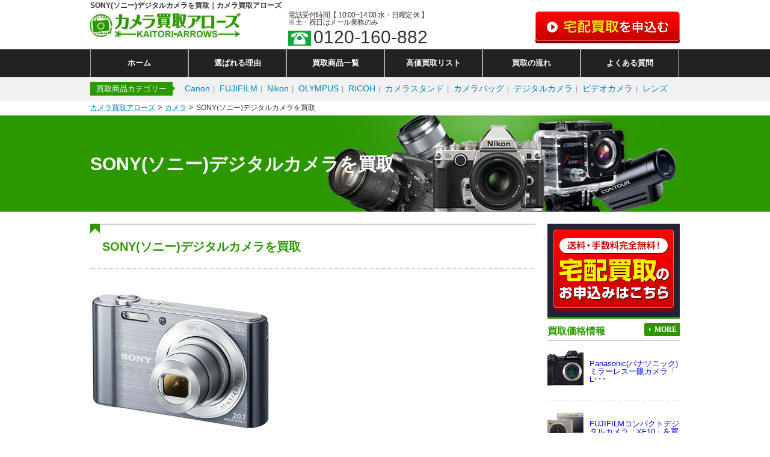

--- FILE ---
content_type: text/html; charset=UTF-8
request_url: https://camera-arrows.com/sony%E3%82%BD%E3%83%8B%E3%83%BC%E3%83%87%E3%82%B8%E3%82%BF%E3%83%AB%E3%82%AB%E3%83%A1%E3%83%A9%E3%82%92%E8%B2%B7%E5%8F%96-2/
body_size: 9678
content:
<!DOCTYPE HTML>
<html lang="ja">
<head>
<meta charset="utf-8">
<title>SONY デジタルカメラを買取 | カメラ買取アローズ</title>
<link rel="stylesheet" type="text/css" href="https://camera-arrows.com/wp-content/themes/wp-base-buy-pc/css/reset.css">
<link rel="stylesheet" type="text/css" href="https://camera-arrows.com/wp-content/themes/wp-base-buy-pc/style.css">
<link rel="stylesheet" type="text/css" href="https://camera-arrows.com/wp-content/themes/camera-pc/style.css">
<link rel="stylesheet" type="text/css" href="https://camera-arrows.com/wp-content/themes/wp-base-buy-pc/style.php?2069176466">
<link rel="stylesheet" type="text/css" href="https://camera-arrows.com/wp-content/themes/camera-pc/style.php?8293026">
<link rel="stylesheet" type="text/css" href="//netdna.bootstrapcdn.com/font-awesome/4.1.0/css/font-awesome.min.css">
<link rel="stylesheet" type="text/css" href="//fonts.googleapis.com/css?family=Oswald">
<link rel="stylesheet" type="text/css" href="//cdnjs.cloudflare.com/ajax/libs/flexslider/2.5.0/flexslider.min.css">
<!-- All in One SEO Pack 2.3.9.2 by Michael Torbert of Semper Fi Web Design[63,90] -->
<meta name="description"  content="SONY「デジタルカメラ」買取価格30%アップキャンペーン実施中です。査定、送料、梱包キット、手数料すべて無料。カメラ本体からアクセサリー単体まで買取可能。簡単便利な宅配買取で、査定後即日入金！" />

<meta name="keywords" itemprop="keywords" content="カメラ,買取,sony" />

<link rel="canonical" href="https://camera-arrows.com/sony%e3%82%bd%e3%83%8b%e3%83%bc%e3%83%87%e3%82%b8%e3%82%bf%e3%83%ab%e3%82%ab%e3%83%a1%e3%83%a9%e3%82%92%e8%b2%b7%e5%8f%96-2/" />
<meta property="og:title" content="SONY デジタルカメラを買取 | カメラ買取アローズ" />
<meta property="og:type" content="article" />
<meta property="og:url" content="https://camera-arrows.com/sony%e3%82%bd%e3%83%8b%e3%83%bc%e3%83%87%e3%82%b8%e3%82%bf%e3%83%ab%e3%82%ab%e3%83%a1%e3%83%a9%e3%82%92%e8%b2%b7%e5%8f%96-2/" />
<meta property="og:image" content="https://kyokashoduo.com/wp-content/plugins/all-in-one-seo-pack/images/default-user-image.png" />
<meta property="og:site_name" content="教科書買取DUO" />
<meta property="og:description" content="SONY「デジタルカメラ」買取価格30%アップキャンペーン実施中です。査定、送料、梱包キット、手数料すべて無料。カメラ本体からアクセサリー単体まで買取可能。簡単便利な宅配買取で、査定後即日入金！" />
<meta property="article:published_time" content="2016-10-13T00:00:17Z" />
<meta property="article:modified_time" content="2016-11-11T02:10:29Z" />
<meta name="twitter:card" content="summary" />
<meta name="twitter:site" content="@camera_arrows" />
<meta name="twitter:domain" content="twitter.com/camera_arrows" />
<meta name="twitter:title" content="SONY デジタルカメラを買取 | カメラ買取アローズ" />
<meta name="twitter:description" content="SONY「デジタルカメラ」買取価格30%アップキャンペーン実施中です。査定、送料、梱包キット、手数料すべて無料。カメラ本体からアクセサリー単体まで買取可能。簡単便利な宅配買取で、査定後即日入金！" />
<meta name="twitter:image" content="https://kyokashoduo.com/wp-content/plugins/all-in-one-seo-pack/images/default-user-image.png" />
<meta itemprop="image" content="https://kyokashoduo.com/wp-content/plugins/all-in-one-seo-pack/images/default-user-image.png" />
<!-- /all in one seo pack -->
<link rel='dns-prefetch' href='//s.w.org' />
<link rel='prev' title='LUMIX(ルミックス)ミラーレスカメラを買取' href='https://camera-arrows.com/lumix%e3%83%ab%e3%83%9f%e3%83%83%e3%82%af%e3%82%b9%e3%83%9f%e3%83%a9%e3%83%bc%e3%83%ac%e3%82%b9%e3%82%ab%e3%83%a1%e3%83%a9%e3%82%92%e8%b2%b7%e5%8f%96/' />
<link rel='next' title='Canon(キャノン)一眼レフカメラを買取' href='https://camera-arrows.com/canon-%e4%b8%80%e7%9c%bc%e3%83%ac%e3%83%95%e3%82%ab%e3%83%a1%e3%83%a9%e3%82%92%e8%b2%b7%e5%8f%96/' />
<meta name="robots" content="noindex,nofollow" />
<!-- Favicon Rotator -->
<link rel="shortcut icon" href="https://camera-arrows.com/wp-content/uploads/2016/10/favicon.ico" />
<!-- End Favicon Rotator -->
<script src="https://t.afi-b.com/jslib/lpcv.js?cid=c805140b&pid=48380l" id="afilpcv_48380l" async></script>
<script type="text/javascript" src="https://js.crossees.com/csslp.js" async></script>
<script>
    document.querySelector("#afilpcv_48380l").addEventListener("load", function(){
        afblpcv.lp({siteId: "c805140b"});
    });
</script>
<!-- A8タグ -->
<script src="//statics.a8.net/a8sales/a8sales.js"></script>
<script type="text/javascript">
	(function(callback){
		var script = document.createElement("script");
		script.type = "text/javascript";
		script.src = "https://www.rentracks.jp/js/itp/rt.track.js?t=" + (new Date()).getTime();
		if ( script.readyState ) {
			script.onreadystatechange = function() {
				if ( script.readyState === "loaded" || script.readyState === "complete" ) {
					script.onreadystatechange = null;
					callback();
				}
			};
		} else {
			script.onload = function() {
				callback();
			};
		}
		document.getElementsByTagName("head")[0].appendChild(script);
	}(function(){}));
</script>
<link rel="stylesheet" href="https://camera-arrows.com/wp-content/themes/wp-base-buy-pc/sass/styleadd.css">

</head>
<body>
	<header id="header">
		<div class="inner cf">
							<h1>SONY(ソニー)デジタルカメラを買取｜カメラ買取アローズ</h1>
						<div class="logo">
				<a href="https://camera-arrows.com">
					<img width="254" height="44" src="https://camera-arrows.com/wp-content/uploads/2015/05/logo_hd2.png" class="attachment-base_logo size-base_logo" alt="" />				</a>
			</div>
			<div class="cnt">
				<!-- <img src="https://camera-arrows.com/wp-content/themes/camera-pc/images/common/no1.png" alt="業界最高級買取価格保証"> -->
				<div class="tel">
					<dl>
						<dt>電話受付時間【 <span>10:00~14:00</span>
						水・日曜定休 】<br>
						※土・祝日はメール業務のみ					</dt>
						<dd>0120-160-882</dd>
					</dl>
				</div>
			</div><!-- cnt -->
			<div class="btn pie">
				<a rel="nofollow" href="https://camera-arrows.com/form/delivery">
					<img width="240" height="53" src="https://camera-arrows.com/wp-content/uploads/2015/05/btn_deliHd_off1.png" class="attachment-base_offer_button_off_top size-base_offer_button_off_top" alt="" />				</a>
			</div>
		</div>
	</header>
	<nav id="hd_nav">
		<div class="inner">
			<ul class="cf last">
				<li class="first"><a  href="https://camera-arrows.com/">ホーム</a></li>
				<li><a href="https://camera-arrows.com/%e9%81%b8%e3%81%b0%e3%82%8c%e3%82%8b9%e3%81%ae%e7%90%86%e7%94%b1/">選ばれる理由</a></li>
<li><a href="https://camera-arrows.com/%e8%b2%b7%e5%8f%96%e5%95%86%e5%93%81%e4%b8%80%e8%a6%a7/">買取商品一覧</a></li>
<li><a href="https://camera-arrows.com/%e9%ab%98%e4%be%a1%e8%b2%b7%e5%8f%96%e3%83%aa%e3%82%b9%e3%83%88/">高価買取リスト</a></li>
<li><a href="https://camera-arrows.com/%e5%ae%85%e9%85%8d%e8%b2%b7%e5%8f%96%e6%b5%81%e3%82%8c/">買取の流れ</a></li>
<li><a href="https://camera-arrows.com/%e3%82%88%e3%81%8f%e3%81%82%e3%82%8b%e8%b3%aa%e5%95%8f/">よくある質問</a></li>
			</ul>
		</div>
	</nav>
		<nav id="item_nav">
		<div class="inner cf">
			<div id="hd_cate">
				<p>買取商品カテゴリー</p>
			</div>
			<ul class="cf">
				<li><a href="https://camera-arrows.com/canon%e3%82%ad%e3%83%a3%e3%83%8e%e3%83%b3/">Canon</a></li>
<li><a href="https://camera-arrows.com/fujifilm/">FUJIFILM</a></li>
<li><a href="https://camera-arrows.com/%e3%83%8b%e3%82%b3%e3%83%b3/">Nikon</a></li>
<li><a href="https://camera-arrows.com/%e3%82%aa%e3%83%aa%e3%83%b3%e3%83%91%e3%82%b9/">OLYMPUS</a></li>
<li><a href="https://camera-arrows.com/%e3%83%aa%e3%82%b3%e3%83%bc/">RICOH</a></li>
<li><a href="https://camera-arrows.com/%e3%82%ab%e3%83%a1%e3%83%a9%e3%82%b9%e3%82%bf%e3%83%b3%e3%83%89/">カメラスタンド</a></li>
<li><a href="https://camera-arrows.com/%e3%82%ab%e3%83%a1%e3%83%a9%e3%83%90%e3%83%83%e3%82%b0/">カメラバッグ</a></li>
<li><a href="https://camera-arrows.com/%e3%83%87%e3%82%b8%e3%82%bf%e3%83%ab%e3%82%ab%e3%83%a1%e3%83%a9/">デジタルカメラ</a></li>
<li><a href="https://camera-arrows.com/%e3%83%93%e3%83%87%e3%82%aa%e3%82%ab%e3%83%a1%e3%83%a9/">ビデオカメラ</a></li>
<li><a href="https://camera-arrows.com/%e3%83%ac%e3%83%b3%e3%82%ba/">レンズ</a></li>
			</ul>
		</div>
	</nav>

	<div id="breadcrumbs">
		<div class="inner">
			<!-- Breadcrumb NavXT 5.2.1 -->
<span typeof="v:Breadcrumb"><a rel="v:url" property="v:title" title="Go to カメラ買取アローズ." href="https://camera-arrows.com" class="home">カメラ買取アローズ</a></span> &gt; <span typeof="v:Breadcrumb"><a rel="v:url" property="v:title" title="Go to the カメラ category archives." href="https://camera-arrows.com/category/camera/" class="taxonomy category">カメラ</a></span> &gt; <span typeof="v:Breadcrumb"><span property="v:title">SONY(ソニー)デジタルカメラを買取</span></span>		</div>
	</div>
<div id="under" class="blog cf">
	<div id="mv">
		<div class="inner rel">
			<img width="980" height="160" src="https://camera-arrows.com/wp-content/uploads/2016/09/mv_under1-980x160.jpg" class="attachment-base_mv_under size-base_mv_under" alt="SONY(ソニー)デジタルカメラを買取" />			<div class="ab txt">
				<p>SONY(ソニー)デジタルカメラを買取</p>
			</div>
		</div>
	</div><!-- mv -->
	<div class="inner">
		<div id="main">
							<section class="blog_list">
					<div class="title">
						<!-- <p class="date">2016年10月13日</p> -->
						<h2 class="h2_blog">SONY(ソニー)デジタルカメラを買取</h2>
					</div>
					<div class="content"><p><a href="https://camera-arrows.com/wp-content/uploads/2016/10/SONY-デジタルカメラ.jpg"><img class="alignnone size-full wp-image-941" src="https://camera-arrows.com/wp-content/uploads/2016/10/SONY-デジタルカメラ.jpg" alt="SONY デジタルカメラの画像" width="599" height="465" /></a></p>
<p>カメラ買取アローズをご覧いただきありがとうございます。本日は「SONY コンパクトデジタルカメラ Cyber-shot DSC-W810-S」を買取ました！<br />
ソニーとは、ゲームや家電など幅広い分野で製造、販売を行っている大手AV機器メーカです。カメラ市場でも一眼レフからコンパクトデジタルカメラまでさまざまな製品が発売されていますが、「SONY コンパクトデジタルカメラ Cyber-shot DSC-W810」は、コストパフォーマンスが高いカメラです。カメラのバラエティは非常に豊富で、10万円以上もする高級カメラなどもありますが、こちらは1万円代からと手の出しやすい値段となっています。一眼レフカメラほど高いものはむりだけど、手ごろな価格で欲しいという人がよく買われているデジタルカメラです。もちろん、画質は大手メーカーだけあってとても綺麗で鮮明な写真が撮れます。また、この「SONY コンパクトデジタルカメラ Cyber-shot DSC-W810」には、手ぶれ補正も搭載されています。写真を撮るのが苦手な人やご年配の方にはこのカメラで撮影しても、とてもきれいな写真がとれますよ！さらに、さまざまな場面に合わせた撮影モード機能が付いています。たとえば、パーティーモードでは、薄暗い会場でも被写体をキャッチして彩度など自動調整してくれます。トイカメラやポップカラーなど楽しめるモードがあるので、ブロガーさんにもおすすめのカメラです。本体はとてもコンパクトで軽いので、カバンの中に入れて持ち歩いても全く邪魔になりません。旅行や運動会、パーティーなどどんな場面でも活躍できること間違いなし！<br />
今回は「SONY コンパクトデジタルカメラ Cyber-shot DSC-W810」の買取紹介をさせていただきましたが、今後も買取商品を公開してきますのでぜひ<a href="http://test.kaitori-arrows.jp%E9%AB%98%E4%BE%A1%E8%B2%B7%E5%8F%96%E5%95%86%E5%93%81/">高価買取商品一覧ページ</a>をチェックしてみてくださいね！また、カメラ買取アローズのサイトでは買取価格や買取方法、さらにはご利用されたお客様の声も掲載しています。カメラ買取アローズではお得なキャンペーンや素早い査定で多くの満足の声をいただいていますよ。もし、カメラの買取を考えている方はカメラ買取アローズにお申込みください。回収した商品は1つ1つ丁寧に査定させていただきます！もちろん査定のみも承っておりますので、お気軽にお問い合わせくださいね。皆さまのご利用お待ちしております！</p>
</div>
					<div class="sub cf">
						<p class="pagetop_blog">ページの先頭に戻る</p>
						<p class="cate"><a href="https://camera-arrows.com/category/camera/" rel="category tag">カメラ</a>｜<a href="https://camera-arrows.com/category/sony/" rel="category tag">ソニー</a></p>
					</div>
				</section>
			
			<div class="str_cv rel">
	<img src="https://camera-arrows.com/wp-content/themes/camera-pc/images/home/cv_bg.png" alt="*">
	<p class="btn_dely">
		<a rel="nofollow" href="https://camera-arrows.com/form/delivery">
			<img src="https://camera-arrows.com/wp-content/themes/camera-pc/images/store/btn_cvdeli_off.png" height="83" width="290" alt="宅配買取はコチラ ボタン" class="btn ab">
		</a>
	</p>
	<p class="tel_num">0120-160-882</p>
	<p class="tel_acc">電話受付時間：09:00〜15:00 水・日曜定休</p>
	<p class="tel_rest"></p>
</div>
		</div><!-- main -->
		<aside id="side">
	
<a rel="nofollow" href="https://camera-arrows.com/form/delivery">
	<img width="220" height="155" src="https://camera-arrows.com/wp-content/uploads/2015/05/side_cv_off1.png" class="" alt="" /></a>	<div class="side_blog list">
	<h4 class="h4_side cf">
		買取価格情報<a class="more pie" href="https://camera-arrows.com/買取価格情報/">MORE</a>
	</h4>
	<ul>
						<li class="cf">
			<a href="https://camera-arrows.com/3951-2/">
				<p class="img">
					<img width="60" height="60" src="https://camera-arrows.com/wp-content/uploads/2019/02/f81fd2e4c52864042852c112ce927ae2-60x60.jpg" class="attachment-side-thum size-side-thum wp-post-image" alt="" />									</p>
				<div class="txt">
					<!-- <p class="date">2019年02月5日</p> -->
					<p>Panasonic(パナソニック)ミラーレス一眼カメラ「 L･･･</p>
				</div>
			</a>
		</li>
				<li class="cf">
			<a href="https://camera-arrows.com/fujifilm%e3%82%b3%e3%83%b3%e3%83%91%e3%82%af%e3%83%88%e3%83%87%e3%82%b8%e3%82%bf%e3%83%ab%e3%82%ab%e3%83%a1%e3%83%a9%e3%80%8cxf10%e3%80%8d%e3%82%92%e8%b2%b7%e5%8f%96%e3%81%97%e3%81%be%e3%81%97/">
				<p class="img">
					<img width="60" height="60" src="https://camera-arrows.com/wp-content/uploads/2019/02/img_main01-60x60.jpg" class="attachment-side-thum size-side-thum wp-post-image" alt="" />									</p>
				<div class="txt">
					<!-- <p class="date">2019年02月5日</p> -->
					<p>FUJIFILMコンパクトデジタルカメラ「XF10」を買取し･･･</p>
				</div>
			</a>
		</li>
				<li class="cf">
			<a href="https://camera-arrows.com/olympus-%e3%83%87%e3%82%b8%e3%82%bf%e3%83%ab%e4%b8%80%e7%9c%bc%e3%82%ab%e3%83%a1%e3%83%a9%e3%80%8c-e-m5-mark-ii%e3%80%8d%e3%82%92%e8%b2%b7%e5%8f%96%e3%81%97%e3%81%be%e3%81%97%e3%81%9f/">
				<p class="img">
					<img width="60" height="60" src="https://camera-arrows.com/wp-content/uploads/2019/02/67c068fdd20134c7d0bb050ec9ddd3b7-60x60.jpg" class="attachment-side-thum size-side-thum wp-post-image" alt="" />									</p>
				<div class="txt">
					<!-- <p class="date">2019年02月5日</p> -->
					<p>Olympus デジタル一眼カメラ「 E-M5 Mark I･･･</p>
				</div>
			</a>
		</li>
				<li class="cf">
			<a href="https://camera-arrows.com/nikon%ef%bc%88%e3%83%8b%e3%82%b3%e3%83%b3%ef%bc%89%e3%83%9f%e3%83%a9%e3%83%bc%e3%83%ac%e3%82%b9%e3%82%ab%e3%83%a1%e3%83%a9%e3%80%8cz7%e3%80%8d%e3%82%92%e8%b2%b7%e5%8f%96%e3%81%97%e3%81%be%e3%81%97/">
				<p class="img">
					<img width="60" height="60" src="https://camera-arrows.com/wp-content/uploads/2019/02/91F-Jkg7H-L._SL1500_-60x60.jpg" class="attachment-side-thum size-side-thum wp-post-image" alt="" />									</p>
				<div class="txt">
					<!-- <p class="date">2019年02月5日</p> -->
					<p>Nikon（ニコン）ミラーレスカメラ「Z7」を買取しました！</p>
				</div>
			</a>
		</li>
			</ul>
</div>
<!-- side_blog -->	<ul class="side_bnr">
			<li>
			<a href="https://camera-arrows.com/%e5%a4%a7%e5%8f%a3%e6%9f%bb%e5%ae%9a/">
				<img width="220" height="121" src="https://camera-arrows.com/wp-content/uploads/2016/09/bnr_bigup.png" class="attachment-base_side_loop_img size-base_side_loop_img" alt="" />			</a>
		</li>
			<li>
			<a href="https://camera-arrows.com/%e3%81%be%e3%81%a8%e3%82%81%e5%a3%b2%e3%82%8a/">
				<img width="220" height="150" src="https://camera-arrows.com/wp-content/uploads/2015/05/side_bnr_cpn.png" class="attachment-base_side_loop_img size-base_side_loop_img" alt="" />			</a>
		</li>
			<li>
			<a href="https://camera-arrows.com/%e5%ae%85%e9%85%8d%e8%b2%b7%e5%8f%96%e6%b5%81%e3%82%8c/">
				<img width="220" height="150" src="https://camera-arrows.com/wp-content/uploads/2015/05/side_bnr_flow.png" class="attachment-base_side_loop_img size-base_side_loop_img" alt="" />			</a>
		</li>
	</ul>	<div class="side_item list">
	<h4 class="h4_side cf">
		買取対象商品一覧<a class="more pie" href="https://camera-arrows.com/買取商品一覧/">MORE</a>
	</h4>
	<ul>
			<li>
			<a href="https://camera-arrows.com/canon%e3%82%ad%e3%83%a3%e3%83%8e%e3%83%b3/">
				Canon(キャノン)			</a>
		</li>
			<li>
			<a href="https://camera-arrows.com/%e3%83%8b%e3%82%b3%e3%83%b3/">
				Nikon(ニコン)			</a>
		</li>
			<li>
			<a href="https://camera-arrows.com/%e3%82%bd%e3%83%8b%e3%83%bc/">
				SONY(ソニー)			</a>
		</li>
			<li>
			<a href="https://camera-arrows.com/%e3%83%aa%e3%82%b3%e3%83%bc/">
				RICOH(リコー)			</a>
		</li>
			<li>
			<a href="https://camera-arrows.com/%e3%82%aa%e3%83%aa%e3%83%b3%e3%83%91%e3%82%b9/">
				OLYMPUS(オリンパス)			</a>
		</li>
			<li>
			<a href="https://camera-arrows.com/panasonic%e3%83%91%e3%83%8a%e3%82%bd%e3%83%8b%e3%83%83%e3%82%af/">
				Panasonic(パナソニック)			</a>
		</li>
			<li>
			<a href="https://camera-arrows.com/fujifilm/">
				FUJIFILM(フジフィルム)			</a>
		</li>
			<li>
			<a href="https://camera-arrows.com/zeiss%e3%83%84%e3%82%a1%e3%82%a4%e3%82%b9/">
				ZEISS(カールツァイス)			</a>
		</li>
			<li>
			<a href="https://camera-arrows.com/tamron%e3%82%bf%e3%83%a0%e3%83%ad%e3%83%b3/">
				TAMRON(タムロン)			</a>
		</li>
			<li>
			<a href="https://camera-arrows.com/tokina%e3%83%88%e3%82%ad%e3%83%8a%e3%83%bc/">
				Tokina(トキナー)			</a>
		</li>
			<li>
			<a href="https://camera-arrows.com/voigtlander%e3%83%95%e3%82%a9%e3%82%af%e3%83%88%e3%83%ac%e3%83%b3%e3%83%80%e3%83%bc/">
				Voigtlander(フォクトレンダー)			</a>
		</li>
			<li>
			<a href="https://camera-arrows.com/leica%e3%83%a9%e3%82%a4%e3%82%ab/">
				Leica(ライカ)			</a>
		</li>
			<li>
			<a href="https://camera-arrows.com/contax%e3%82%b3%e3%83%b3%e3%82%bf%e3%83%83%e3%82%af%e3%82%b9/">
				CONTAX(コンタックス)			</a>
		</li>
			<li>
			<a href="https://camera-arrows.com/minolta%e3%83%9f%e3%83%8e%e3%83%ab%e3%82%bf/">
				MINOLTA(ミノルタ)			</a>
		</li>
			<li>
			<a href="https://camera-arrows.com/pentax%e3%83%9a%e3%83%b3%e3%82%bf%e3%83%83%e3%82%af%e3%82%b9/">
				PENTAX(ペンタックス)			</a>
		</li>
			<li>
			<a href="https://camera-arrows.com/sigma%e3%82%b7%e3%82%b0%e3%83%9e/">
				SIGMA(シグマ)			</a>
		</li>
			<li>
			<a href="https://camera-arrows.com/canon%e3%82%ad%e3%83%a3%e3%83%8e%e3%83%b3-eos%e3%82%b7%e3%83%aa%e3%83%bc%e3%82%ba/">
				CANON(キャノン) EOSシリーズ			</a>
		</li>
			<li>
			<a href="https://camera-arrows.com/canon%e3%82%ad%e3%83%a3%e3%83%8e%e3%83%b3-powershot%e3%82%b7%e3%83%aa%e3%83%bc%e3%82%ba/">
				CANON(キャノン) Powershotシリーズ			</a>
		</li>
			<li>
			<a href="https://camera-arrows.com/canon%e3%82%ad%e3%83%a3%e3%83%8e%e3%83%b3ixy%e3%82%a4%e3%82%af%e3%82%b7%e3%82%b7%e3%83%aa%e3%83%bc%e3%82%ba/">
				Canon(キャノン)IXY(イクシ)シリーズ			</a>
		</li>
			<li>
			<a href="https://camera-arrows.com/nikon%e3%83%8b%e3%82%b3%e3%83%b31%e3%82%b7%e3%83%aa%e3%83%bc%e3%82%ba/">
				Nikon(ニコン)1シリーズ			</a>
		</li>
			<li>
			<a href="https://camera-arrows.com/nikon%e3%83%8b%e3%82%b3%e3%83%b3d%e3%82%b7%e3%83%aa%e3%83%bc%e3%82%ba/">
				Nikon(ニコン)Dシリーズ			</a>
		</li>
			<li>
			<a href="https://camera-arrows.com/%e3%83%8b%e3%82%b3%e3%83%b3nikon%e3%80%80coolpix%e3%82%b7%e3%83%aa%e3%83%bc%e3%82%ba/">
				ニコン(Nikon)　COOLPIXシリーズ			</a>
		</li>
			<li>
			<a href="https://camera-arrows.com/sony%e3%82%bd%e3%83%8b%e3%83%bc%ce%b1%e3%82%b7%e3%83%aa%e3%83%bc%e3%82%ba/">
				SONY(ソニー)αシリーズ			</a>
		</li>
			<li>
			<a href="https://camera-arrows.com/sony%e3%82%bd%e3%83%8b%e3%83%bc%e3%82%b5%e3%82%a4%e3%83%90%e3%83%bc%e3%82%b7%e3%83%a7%e3%83%83%e3%83%88%e3%82%b7%e3%83%aa%e3%83%bc%e3%82%ba/">
				SONY(ソニー)サイバーショットシリーズ			</a>
		</li>
			<li>
			<a href="https://camera-arrows.com/olympus%e3%82%aa%e3%83%aa%e3%83%b3%e3%83%91%e3%82%b9-pen%e3%82%b7%e3%83%aa%e3%83%bc%e3%82%ba/">
				OLYMPUS(オリンパス) PENシリーズ			</a>
		</li>
			<li>
			<a href="https://camera-arrows.com/olympus%e3%82%aa%e3%83%aa%e3%83%b3%e3%83%91%e3%82%b9stylus%e3%82%b7%e3%83%aa%e3%83%bc%e3%82%ba/">
				OLYMPUS(オリンパス)STYLUS(スタイラス)シリーズ			</a>
		</li>
			<li>
			<a href="https://camera-arrows.com/olympus%e3%82%aa%e3%83%aa%e3%83%b3%e3%83%91%e3%82%b9%e3%80%80%ef%bd%85%e3%82%b7%e3%83%aa%e3%83%bc%e3%82%ba/">
				OLYMPUS(オリンパス)　Ｅシリーズ			</a>
		</li>
			<li>
			<a href="https://camera-arrows.com/olympus-om-d%e3%82%b7%e3%83%aa%e3%83%bc%e3%82%ba/">
				OLYMPUS(オリンパス) OM-Dシリーズ			</a>
		</li>
			<li>
			<a href="https://camera-arrows.com/panasonic%e3%83%91%e3%83%8a%e3%82%bd%e3%83%8b%e3%83%83%e3%82%aflumix-g%e3%82%b7%e3%83%aa%e3%83%bc%e3%82%ba/">
				Panasonic(パナソニック)LUMIX  Gシリーズ			</a>
		</li>
			<li>
			<a href="https://camera-arrows.com/panasonic%e3%83%91%e3%83%8a%e3%82%bd%e3%83%8b%e3%83%83%e3%82%aflumix%e3%82%b7%e3%83%aa%e3%83%bc%e3%82%ba/">
				Panasonic(パナソニック)LUMIXシリーズ			</a>
		</li>
			<li>
			<a href="https://camera-arrows.com/fujifilm%e3%83%95%e3%82%b8%e3%83%95%e3%82%a3%e3%83%ab%e3%83%a0x%e3%82%b7%e3%83%aa%e3%83%bc%e3%82%ba/">
				FUJIFILM(フジフイルム)Xシリーズ			</a>
		</li>
			<li>
			<a href="https://camera-arrows.com/fujifilm%e3%83%95%e3%82%b8%e3%83%95%e3%82%a4%e3%83%ab%e3%83%a0finepix%e3%82%b7%e3%83%aa%e3%83%bc%e3%82%ba/">
				FUJIFILM(フジフイルム)FinePixシリーズ			</a>
		</li>
			<li>
			<a href="https://camera-arrows.com/leica%e3%83%a9%e3%82%a4%e3%82%abm%e3%82%b7%e3%83%aa%e3%83%bc%e3%82%ba/">
				Leica(ライカ)Mシリーズ			</a>
		</li>
			<li>
			<a href="https://camera-arrows.com/leica%e3%83%a9%e3%82%a4%e3%82%ab%e3%82%b3%e3%83%b3%e3%83%91%e3%82%af%e3%83%88%e3%82%ab%e3%83%a1%e3%83%a9%e3%82%b7%e3%83%aa%e3%83%bc%e3%82%ba/">
				Leica(ライカ)コンパクトカメラシリーズ			</a>
		</li>
			<li>
			<a href="https://camera-arrows.com/leica%e3%83%a9%e3%82%a4%e3%82%ab%e3%80%80s%e3%82%b7%e3%83%aa%e3%83%bc%e3%82%ba/">
				Leica(ライカ)　Sシリーズ			</a>
		</li>
			<li>
			<a href="https://camera-arrows.com/leica%e3%80%80r/">
				Leica(ライカ)　Rシリーズ			</a>
		</li>
			<li>
			<a href="https://camera-arrows.com/pentax%e3%83%9a%e3%83%b3%e3%82%bf%e3%83%83%e3%82%af%e3%82%b9k%e3%82%b7%e3%83%aa%e3%83%bc%e3%82%ba/">
				PENTAX(ペンタックス)Kシリーズ			</a>
		</li>
			<li>
			<a href="https://camera-arrows.com/pentax%e3%83%9a%e3%83%b3%e3%82%bf%e3%83%83%e3%82%af%e3%82%b9q%e3%82%b7%e3%83%aa%e3%83%bc%e3%82%ba/">
				PENTAX(ペンタックス)Qシリーズ			</a>
		</li>
			<li>
			<a href="https://camera-arrows.com/pentax%e3%80%80645%e3%82%b7%e3%83%aa%e3%83%bc%e3%82%ba/">
				PENTAX(ペンタックス)　645シリーズ			</a>
		</li>
			<li>
			<a href="https://camera-arrows.com/pentax%e3%83%9a%e3%83%b3%e3%82%bf%e3%83%83%e3%82%af%e3%82%b9%e3%80%80%e3%82%aa%e3%83%97%e3%83%86%e3%82%a3%e3%82%aa/">
				PENTAX(ペンタックス)　オプティオ			</a>
		</li>
			<li>
			<a href="https://camera-arrows.com/sigma%e3%82%b7%e3%82%b0%e3%83%9esd%e3%82%b7%e3%83%aa%e3%83%bc%e3%82%ba/">
				SIGMA(シグマ)sdシリーズ			</a>
		</li>
			<li>
			<a href="https://camera-arrows.com/sigma%e3%82%b7%e3%82%b0%e3%83%9edp%e3%82%b7%e3%83%aa%e3%83%bc%e3%82%ba/">
				SIGMA(シグマ)dpシリーズ			</a>
		</li>
			<li>
			<a href="https://camera-arrows.com/%e3%83%ac%e3%83%b3%e3%82%ba/">
				レンズ			</a>
		</li>
			<li>
			<a href="https://camera-arrows.com/%e3%83%87%e3%82%b8%e3%82%bf%e3%83%ab%e3%82%ab%e3%83%a1%e3%83%a9/">
				デジタルカメラ			</a>
		</li>
			<li>
			<a href="https://camera-arrows.com/%e3%83%93%e3%83%87%e3%82%aa%e3%82%ab%e3%83%a1%e3%83%a9/">
				ビデオカメラ			</a>
		</li>
			<li>
			<a href="https://camera-arrows.com/%e3%83%88%e3%82%a4%e3%82%ab%e3%83%a1%e3%83%a9/">
				トイカメラ			</a>
		</li>
			<li>
			<a href="https://camera-arrows.com/%e3%83%89%e3%83%ad%e3%83%bc%e3%83%b3/">
				ドローン			</a>
		</li>
			<li>
			<a href="https://camera-arrows.com/%e3%82%a2%e3%82%af%e3%82%b7%e3%83%a7%e3%83%b3%e3%82%ab%e3%83%a0/">
				アクションカム			</a>
		</li>
			<li>
			<a href="https://camera-arrows.com/%e3%82%ab%e3%83%a1%e3%83%a9%e3%82%b9%e3%82%bf%e3%83%b3%e3%83%89/">
				カメラスタンド			</a>
		</li>
			<li>
			<a href="https://camera-arrows.com/%e3%82%ab%e3%83%a1%e3%83%a9%e3%83%90%e3%83%83%e3%82%b0/">
				カメラバッグ			</a>
		</li>
		</ul>
</div>	<div class="side_twt">
	<a class="twitter-timeline" data-width="220" data-height="550" href="https://twitter.com/camera_arrows"></a>
	<script async src="//platform.twitter.com/widgets.js" charset="utf-8"></script>
</div>	<p class="side_pdf rel pie">
	<a class="pie" target="_blank" href="https://camera-arrows.com/pdf/application.pdf">
		<img src="https://camera-arrows.com/wp-content/themes/camera-pc/images/common/icon_pdf.png" height="47" width="45" alt="pdf" class="ab icon">
		<span><span class="big">買取申込書</span><span class="hira">の</span><br>ダウンロードはこちら</span>
	</a>
</p></aside>	</div><!-- inner -->
</div><!-- under -->
<footer id="footer">
	<div id="pagetop">
		<div class="inner cf">
			<span>ページの先頭に戻る</span>
		</div>
	</div>
	<div class="inner cf">
		<nav id="nav_ft" class="cf">
			<ul>
				<li class="btm20"><a href="https://camera-arrows.com/">カメラ買取アローズトップ</a></li>
				<li><a rel="nofollow" href="https://camera-arrows.com/宅配買取流れ">宅配買取流れ</a></li>
				<li><a rel="nofollow" href="https://camera-arrows.com/高価買取商品">高価買取リスト</a></li>
				<li><a rel="nofollow" href="https://camera-arrows.com/買取価格情報">買取価格情報</a></li>
				<li><a rel="nofollow" href="https://camera-arrows.com/お客様の声">お客様の声</a></li>
				<li><a rel="nofollow" href="https://camera-arrows.com/よくある質問">よくある質問</a></li>
				<!-- <li><a rel="nofollow" href="https://camera-arrows.com/30％アップキャンペーン">30%アップキャンペーン</a></li> -->
				<li><a rel="nofollow" href="https://camera-arrows.com/新刊高価買取保証">新刊高価買取保証</a></li>
			</ul>
			<div class="item_nav cf">
				<h4>
					<a href="https://camera-arrows.com/買取商品一覧">買取商品一覧</a>
				</h4>
				<ul>
									<li><a href="https://camera-arrows.com/canon%e3%82%ad%e3%83%a3%e3%83%8e%e3%83%b3/">Canon(キャノン)</a></li>
									<li><a href="https://camera-arrows.com/%e3%83%8b%e3%82%b3%e3%83%b3/">Nikon(ニコン)</a></li>
									<li><a href="https://camera-arrows.com/%e3%82%bd%e3%83%8b%e3%83%bc/">SONY(ソニー)</a></li>
									<li><a href="https://camera-arrows.com/%e3%83%aa%e3%82%b3%e3%83%bc/">RICOH(リコー)</a></li>
									<li><a href="https://camera-arrows.com/%e3%82%aa%e3%83%aa%e3%83%b3%e3%83%91%e3%82%b9/">OLYMPUS(オリンパス)</a></li>
									<li><a href="https://camera-arrows.com/panasonic%e3%83%91%e3%83%8a%e3%82%bd%e3%83%8b%e3%83%83%e3%82%af/">Panasonic(パナソニック)</a></li>
									<li><a href="https://camera-arrows.com/fujifilm/">FUJIFILM(フジフィルム)</a></li>
									<li><a href="https://camera-arrows.com/zeiss%e3%83%84%e3%82%a1%e3%82%a4%e3%82%b9/">ZEISS(カールツァイス)</a></li>
									<li><a href="https://camera-arrows.com/tamron%e3%82%bf%e3%83%a0%e3%83%ad%e3%83%b3/">TAMRON(タムロン)</a></li>
									<li><a href="https://camera-arrows.com/tokina%e3%83%88%e3%82%ad%e3%83%8a%e3%83%bc/">Tokina(トキナー)</a></li>
									<li><a href="https://camera-arrows.com/voigtlander%e3%83%95%e3%82%a9%e3%82%af%e3%83%88%e3%83%ac%e3%83%b3%e3%83%80%e3%83%bc/">Voigtlander(フォクトレンダー)</a></li>
									<li><a href="https://camera-arrows.com/leica%e3%83%a9%e3%82%a4%e3%82%ab/">Leica(ライカ)</a></li>
									<li><a href="https://camera-arrows.com/contax%e3%82%b3%e3%83%b3%e3%82%bf%e3%83%83%e3%82%af%e3%82%b9/">CONTAX(コンタックス)</a></li>
									<li><a href="https://camera-arrows.com/minolta%e3%83%9f%e3%83%8e%e3%83%ab%e3%82%bf/">MINOLTA(ミノルタ)</a></li>
									<li><a href="https://camera-arrows.com/pentax%e3%83%9a%e3%83%b3%e3%82%bf%e3%83%83%e3%82%af%e3%82%b9/">PENTAX(ペンタックス)</a></li>
									<li><a href="https://camera-arrows.com/sigma%e3%82%b7%e3%82%b0%e3%83%9e/">SIGMA(シグマ)</a></li>
									<li><a href="https://camera-arrows.com/canon%e3%82%ad%e3%83%a3%e3%83%8e%e3%83%b3-eos%e3%82%b7%e3%83%aa%e3%83%bc%e3%82%ba/">CANON(キャノン) EOSシリーズ</a></li>
									<li><a href="https://camera-arrows.com/canon%e3%82%ad%e3%83%a3%e3%83%8e%e3%83%b3-powershot%e3%82%b7%e3%83%aa%e3%83%bc%e3%82%ba/">CANON(キャノン) Powershotシリーズ</a></li>
									<li><a href="https://camera-arrows.com/canon%e3%82%ad%e3%83%a3%e3%83%8e%e3%83%b3ixy%e3%82%a4%e3%82%af%e3%82%b7%e3%82%b7%e3%83%aa%e3%83%bc%e3%82%ba/">Canon(キャノン)IXY(イクシ)シリーズ</a></li>
									<li><a href="https://camera-arrows.com/nikon%e3%83%8b%e3%82%b3%e3%83%b31%e3%82%b7%e3%83%aa%e3%83%bc%e3%82%ba/">Nikon(ニコン)1シリーズ</a></li>
									<li><a href="https://camera-arrows.com/nikon%e3%83%8b%e3%82%b3%e3%83%b3d%e3%82%b7%e3%83%aa%e3%83%bc%e3%82%ba/">Nikon(ニコン)Dシリーズ</a></li>
									<li><a href="https://camera-arrows.com/%e3%83%8b%e3%82%b3%e3%83%b3nikon%e3%80%80coolpix%e3%82%b7%e3%83%aa%e3%83%bc%e3%82%ba/">ニコン(Nikon)　COOLPIXシリーズ</a></li>
									<li><a href="https://camera-arrows.com/sony%e3%82%bd%e3%83%8b%e3%83%bc%ce%b1%e3%82%b7%e3%83%aa%e3%83%bc%e3%82%ba/">SONY(ソニー)αシリーズ</a></li>
									<li><a href="https://camera-arrows.com/sony%e3%82%bd%e3%83%8b%e3%83%bc%e3%82%b5%e3%82%a4%e3%83%90%e3%83%bc%e3%82%b7%e3%83%a7%e3%83%83%e3%83%88%e3%82%b7%e3%83%aa%e3%83%bc%e3%82%ba/">SONY(ソニー)サイバーショットシリーズ</a></li>
									<li><a href="https://camera-arrows.com/olympus%e3%82%aa%e3%83%aa%e3%83%b3%e3%83%91%e3%82%b9-pen%e3%82%b7%e3%83%aa%e3%83%bc%e3%82%ba/">OLYMPUS(オリンパス) PENシリーズ</a></li>
									<li><a href="https://camera-arrows.com/olympus%e3%82%aa%e3%83%aa%e3%83%b3%e3%83%91%e3%82%b9stylus%e3%82%b7%e3%83%aa%e3%83%bc%e3%82%ba/">OLYMPUS(オリンパス)STYLUS(スタイラス)シリーズ</a></li>
									<li><a href="https://camera-arrows.com/olympus%e3%82%aa%e3%83%aa%e3%83%b3%e3%83%91%e3%82%b9%e3%80%80%ef%bd%85%e3%82%b7%e3%83%aa%e3%83%bc%e3%82%ba/">OLYMPUS(オリンパス)　Ｅシリーズ</a></li>
									<li><a href="https://camera-arrows.com/olympus-om-d%e3%82%b7%e3%83%aa%e3%83%bc%e3%82%ba/">OLYMPUS(オリンパス) OM-Dシリーズ</a></li>
									<li><a href="https://camera-arrows.com/panasonic%e3%83%91%e3%83%8a%e3%82%bd%e3%83%8b%e3%83%83%e3%82%aflumix-g%e3%82%b7%e3%83%aa%e3%83%bc%e3%82%ba/">Panasonic(パナソニック)LUMIX  Gシリーズ</a></li>
									<li><a href="https://camera-arrows.com/panasonic%e3%83%91%e3%83%8a%e3%82%bd%e3%83%8b%e3%83%83%e3%82%aflumix%e3%82%b7%e3%83%aa%e3%83%bc%e3%82%ba/">Panasonic(パナソニック)LUMIXシリーズ</a></li>
									<li><a href="https://camera-arrows.com/fujifilm%e3%83%95%e3%82%b8%e3%83%95%e3%82%a3%e3%83%ab%e3%83%a0x%e3%82%b7%e3%83%aa%e3%83%bc%e3%82%ba/">FUJIFILM(フジフイルム)Xシリーズ</a></li>
									<li><a href="https://camera-arrows.com/fujifilm%e3%83%95%e3%82%b8%e3%83%95%e3%82%a4%e3%83%ab%e3%83%a0finepix%e3%82%b7%e3%83%aa%e3%83%bc%e3%82%ba/">FUJIFILM(フジフイルム)FinePixシリーズ</a></li>
									<li><a href="https://camera-arrows.com/leica%e3%83%a9%e3%82%a4%e3%82%abm%e3%82%b7%e3%83%aa%e3%83%bc%e3%82%ba/">Leica(ライカ)Mシリーズ</a></li>
									<li><a href="https://camera-arrows.com/leica%e3%83%a9%e3%82%a4%e3%82%ab%e3%82%b3%e3%83%b3%e3%83%91%e3%82%af%e3%83%88%e3%82%ab%e3%83%a1%e3%83%a9%e3%82%b7%e3%83%aa%e3%83%bc%e3%82%ba/">Leica(ライカ)コンパクトカメラシリーズ</a></li>
									<li><a href="https://camera-arrows.com/leica%e3%83%a9%e3%82%a4%e3%82%ab%e3%80%80s%e3%82%b7%e3%83%aa%e3%83%bc%e3%82%ba/">Leica(ライカ)　Sシリーズ</a></li>
									<li><a href="https://camera-arrows.com/leica%e3%80%80r/">Leica(ライカ)　Rシリーズ</a></li>
									<li><a href="https://camera-arrows.com/pentax%e3%83%9a%e3%83%b3%e3%82%bf%e3%83%83%e3%82%af%e3%82%b9k%e3%82%b7%e3%83%aa%e3%83%bc%e3%82%ba/">PENTAX(ペンタックス)Kシリーズ</a></li>
									<li><a href="https://camera-arrows.com/pentax%e3%83%9a%e3%83%b3%e3%82%bf%e3%83%83%e3%82%af%e3%82%b9q%e3%82%b7%e3%83%aa%e3%83%bc%e3%82%ba/">PENTAX(ペンタックス)Qシリーズ</a></li>
									<li><a href="https://camera-arrows.com/pentax%e3%80%80645%e3%82%b7%e3%83%aa%e3%83%bc%e3%82%ba/">PENTAX(ペンタックス)　645シリーズ</a></li>
									<li><a href="https://camera-arrows.com/pentax%e3%83%9a%e3%83%b3%e3%82%bf%e3%83%83%e3%82%af%e3%82%b9%e3%80%80%e3%82%aa%e3%83%97%e3%83%86%e3%82%a3%e3%82%aa/">PENTAX(ペンタックス)　オプティオ</a></li>
									<li><a href="https://camera-arrows.com/sigma%e3%82%b7%e3%82%b0%e3%83%9esd%e3%82%b7%e3%83%aa%e3%83%bc%e3%82%ba/">SIGMA(シグマ)sdシリーズ</a></li>
									<li><a href="https://camera-arrows.com/sigma%e3%82%b7%e3%82%b0%e3%83%9edp%e3%82%b7%e3%83%aa%e3%83%bc%e3%82%ba/">SIGMA(シグマ)dpシリーズ</a></li>
									<li><a href="https://camera-arrows.com/%e3%83%ac%e3%83%b3%e3%82%ba/">レンズ</a></li>
									<li><a href="https://camera-arrows.com/%e3%83%87%e3%82%b8%e3%82%bf%e3%83%ab%e3%82%ab%e3%83%a1%e3%83%a9/">デジタルカメラ</a></li>
									<li><a href="https://camera-arrows.com/%e3%83%93%e3%83%87%e3%82%aa%e3%82%ab%e3%83%a1%e3%83%a9/">ビデオカメラ</a></li>
									<li><a href="https://camera-arrows.com/%e3%83%88%e3%82%a4%e3%82%ab%e3%83%a1%e3%83%a9/">トイカメラ</a></li>
									<li><a href="https://camera-arrows.com/%e3%83%89%e3%83%ad%e3%83%bc%e3%83%b3/">ドローン</a></li>
									<li><a href="https://camera-arrows.com/%e3%82%a2%e3%82%af%e3%82%b7%e3%83%a7%e3%83%b3%e3%82%ab%e3%83%a0/">アクションカム</a></li>
									<li><a href="https://camera-arrows.com/%e3%82%ab%e3%83%a1%e3%83%a9%e3%82%b9%e3%82%bf%e3%83%b3%e3%83%89/">カメラスタンド</a></li>
									<li><a href="https://camera-arrows.com/%e3%82%ab%e3%83%a1%e3%83%a9%e3%83%90%e3%83%83%e3%82%b0/">カメラバッグ</a></li>
								</ul>
			</div>
			<ul>
				<li><a rel="nofollow" href="https://camera-arrows.com/買い取れるもの">買い取れるもの</a></li>
				<li><a rel="nofollow" href="https://camera-arrows.com/選ばれる9の理由">選ばれる9つの理由</a></li>
				<li><a rel="nofollow" href="https://camera-arrows.com/高価買取が可能な理由">高価買取が可能な理由</a></li>
				<li><a rel="nofollow" href="https://camera-arrows.com/大口査定">大口査定</a></li>
				<li class="btm20"><a rel="nofollow" href="https://kaitori-arrows.jp/contact/">お問い合わせ</a></li>
				<li><a rel="nofollow" href="https://camera-arrows.com/運営会社-特定商取引記載">運営会社</a></li>
				<li><a rel="nofollow" href="https://camera-arrows.com/運営会社-特定商取引記載">特定商取引法記載</a></li>
				<li><a rel="nofollow" href="https://camera-arrows.com/プライバシーポリシー">プライバシーポリシー</a></li>
				<li><a rel="nofollow" href="https://camera-arrows.com/利用規約">利用規約</a></li>
				<li><a rel="nofollow" href="https://camera-arrows.com/サイトマップ">サイトマップ</a></li>
			</ul>
		</nav>
		<div id="about_ft">
			<p class="img">
				<img width="210" height="36" src="https://camera-arrows.com/wp-content/uploads/2015/05/logo_hd2.png" class="attachment-base_logo_footer size-base_logo_footer" alt="" />			</p>
			<table>
				<tr>
					<td>電話番号</td>
					<td>0120-160-882</td>
				</tr>
				<tr>
					<td>営業時間</td>
					<td>10:00~14:00</td>
				</tr>
				<tr>
					<td>定休日</td>
					<td>水・日曜定休<br>
					※土・祝日はメール業務のみ</td>
				</tr>
			</table>
			<p class="btn rel pie">
				<a class="pie" rel="nofollow" target="_blank" href="https://camera-arrows.com/pdf/application.pdf">
					<img src="https://camera-arrows.com/wp-content/themes/camera-pc/images/common/icon_pdf.png" height="47" width="45" alt="pdf" class="ab"> <span>買取申込用紙</span>の<br>ダウンロードはこちら
				</a>
			</p>
		</div>
		<!-- about_ft -->
	</div>
	<div id="copy">
		<div class="inner cf">
			<p>古物商許可証番号: 兵庫県公安委員会 第631531400002号</p>
			<p>Copyright &copy;2026 カメラ買取アローズ All Rights Reserved.</p>
		</div>
	</div>
</footer>
<!--[if lt IE 9]>
<script type="text/javascript" src="//oss.maxcdn.com/html5shiv/3.7.3/html5shiv.min.js" charset="UTF-8"></script>
<script type="text/javascript" src="//oss.maxcdn.com/respond/1.4.2/respond.min.js" charset="UTF-8"></script>
<![endif]-->

<script type="text/javascript" src="//ajax.googleapis.com/ajax/libs/jquery/1.11.0/jquery.min.js"></script>
<script type="text/javascript" src="//cdnjs.cloudflare.com/ajax/libs/flexslider/2.5.0/jquery.flexslider-min.js"></script>
<script type="text/javascript" src="https://camera-arrows.com/wp-content/themes/camera-pc/js/cmn.js"></script>
<script>
  (function(i,s,o,g,r,a,m){i['GoogleAnalyticsObject']=r;i[r]=i[r]||function(){
  (i[r].q=i[r].q||[]).push(arguments)},i[r].l=1*new Date();a=s.createElement(o),
  m=s.getElementsByTagName(o)[0];a.async=1;a.src=g;m.parentNode.insertBefore(a,m)
  })(window,document,'script','https://www.google-analytics.com/analytics.js','ga');

  ga('create', 'UA-85274567-1', 'auto');
  ga('send', 'pageview');

</script>

<!-- Global site tag (gtag.js) - Google Ads: 792295582 --> <script async src="https://www.googletagmanager.com/gtag/js?id=AW-792295582"></script> <script> window.dataLayer = window.dataLayer || []; function gtag(){dataLayer.push(arguments);} gtag('js', new Date()); gtag('config', 'AW-792295582'); </script><!-- リマーケティング タグの Google コード -->
<!--------------------------------------------------
リマーケティング タグは、個人を特定できる情報と関連付けることも、デリケートなカテゴリに属するページに設置することも許可されません。タグの設定方法については、こちらのページをご覧ください。
http://google.com/ads/remarketingsetup
--------------------------------------------------->
<script type="text/javascript">
	/* <![CDATA[ */
    var google_conversion_id = 870885181;
    var google_custom_params = window.google_tag_params;
    var google_remarketing_only = true;
	/* ]]> */
</script>
<script type="text/javascript" src="//www.googleadservices.com/pagead/conversion.js">
</script>
<noscript>
	<div style="display:inline;">
		<img height="1" width="1" style="border-style:none;" alt="" src="//googleads.g.doubleclick.net/pagead/viewthroughconversion/870885181/?guid=ON&amp;script=0"/>
	</div>
</noscript>

<!-- Yahoo Code for your Target List -->
<script type="text/javascript">
	/* <![CDATA[ */
    var yahoo_ss_retargeting_id = 1000330940;
    var yahoo_sstag_custom_params = window.yahoo_sstag_params;
    var yahoo_ss_retargeting = true;
	/* ]]> */
</script>
<script type="text/javascript" src="//s.yimg.jp/images/listing/tool/cv/conversion.js">
</script>
<noscript>
	<div style="display:inline;">
		<img height="1" width="1" style="border-style:none;" alt="" src="//b97.yahoo.co.jp/pagead/conversion/1000330940/?guid=ON&script=0&disvt=false"/>
	</div>
</noscript>
</body>
</html>

--- FILE ---
content_type: text/css
request_url: https://camera-arrows.com/wp-content/themes/wp-base-buy-pc/style.css
body_size: -43
content:
/*
Theme Name:wp-base-buy-pc
Version:1.3.12
*/

--- FILE ---
content_type: text/css
request_url: https://camera-arrows.com/wp-content/themes/camera-pc/style.css
body_size: -3
content:
/*
Template:wp-base-buy-pc
Theme Name:カメラ買取アローズ PC
Version:2.7.12
*/

--- FILE ---
content_type: text/css; charset=utf-8
request_url: https://camera-arrows.com/wp-content/themes/camera-pc/style.php?8293026
body_size: 16210
content:

@charset "UTF-8";

body, html {
	font-family: "Lucida Grande", "Hiragino Kaku Gothic ProN",
		"ヒラギノ角ゴ ProN W3", Meiryo, メイリオ, sans-serif;
	font-size: 13px;
	color: #333
}

#wrap {
	line-height: 18px
}

.rel {
	position: relative
}

.ab {
	position: absolute
}

.inner {
	width: 980px;
	margin: 0 auto
}

.btn:hover {
	opacity: .8;
	filter: alpha(opacity = 80);
	-ms-filter: "alpha(opacity=80)";
	-khtml-opacity: .8;
	-moz-opacity: .8
}

a img:hover {
	opacity: .7;
	filter: alpha(opacity = 70);
	-ms-filter: "alpha(opacity=70)";
	-khtml-opacity: .7;
	-moz-opacity: .7
}

.fa {
	width: 1.3em
}

.pie {
	border-radius: 3px;
	-moz-border-radius: 3px;
	-webkit-border-radius: 3px;
	zoom: 1;
	position: relative
}

.red {
	color: #2b9800}

.on {
	background: #2b9800}

#header {
	height: 82px
}

#header h1 {
	height: 19px;
	line-height: 19px;
	font-size: .93em
}

#header .logo {
	float: left
}

#header .cnt {
	float: left;
	margin-left: 60px
}

#header .cnt img {
	float: left
}

#header .cnt .tel {
	float: left;
	margin-left: 15px
}

#header .cnt .tel dt {
	font-size: 0.93em;
	margin-bottom: 4px;
	letter-spacing: -.04em
}

#header .cnt .tel dt span {
	font-family: Arial, "ＭＳ Ｐゴシック", sans-serif
}

#header .cnt .tel dd {
	font-size: 2.3em;
	background: url(images/common/icon_tel.png) no-repeat left bottom;
	padding-left: 42px;
	font-family: Arial, "ＭＳ Ｐゴシック", sans-serif
}

#header .btn {
	float: right
}

#hd_nav {
	background: #222
}

#hd_nav ul li a {
	display: block;
	width: 163px;
	float: left;
	height: 46px;
	line-height: 46px;
	color: #fff;
	text-decoration: none;
	text-align: center;
	font-weight: bold;
	border-left: 1px solid #a7a7a7
}

#hd_nav ul li a:hover {
	background: #2b9800}

#hd_nav ul li .last {
	border-right: 1px solid #a7a7a7
}

#breadcrumbs {
	height: 25px
}

#breadcrumbs span {
	font-size: 0.95em
}

#breadcrumbs a {
	line-height: 25px;
	color: #0084bf
}

#breadcrumbs a:hover {
	text-decoration: none
}
#item_nav {
	width: 100%;
	background: #f1f1f1;
	border-top: 1px solid #dedede;
	border-bottom: 1px solid #dedede;
	padding: 7px 0
}

#item_nav #hd_cate {
	padding: 5px 10px;
	background: #2b9800;
	color: #fff;
	float: left;
	margin-right: 20px;
	position: relative
}

#item_nav #hd_cate:after {
	content: ' ';
	height: 0;
	position: absolute;
	width: 0;
	border: 4px solid transparent;
	border-left-color: #2b9800;
	left: 100%;
	top: 7px
}

#item_nav ul {
	float: left
}

#item_nav ul li {
	display: inline-block
}

#item_nav ul li a {
	color: #0084bf;
	text-decoration: none;
	font-size: 14px;
	line-height: 23px
}

#item_nav ul li a:hover {
	text-decoration: underline
}

#item_nav ul li+li {
	position: relative;
	margin-left: 1px;
	padding-left: 11px
}

#item_nav ul li+li:after {
	position: absolute;
	content: "|";
	left: 0;
	top: 0;
	color: #999;
	line-height: 23px
}

#footer {
	clear: both
}

#footer #pagetop {
	background: #222;
	color: #fff;
	height: 38px;
	margin-bottom: 30px
}

#footer #pagetop span {
	cursor: pointer;
	float: right;
	line-height: 38px;
	position: relative
}

#footer #pagetop span:after {
	font-family: 'FontAwesome';
	content: "";
	position: absolute;
	top: 0;
	left: -19px;
	font-size: 16px
}

#footer #nav_ft {
	width: 710px;
	float: left
}

#footer #nav_ft .btm20 {
	margin-bottom: 20px
}

#footer #nav_ft h4 {
	font-weight: normal;
	width: 175px;
	float: left;
	margin-bottom: 5px
}

#footer #nav_ft li {
	margin-bottom: 8px
}

#footer #nav_ft a {
	line-height: 1.2em;
	color: #333;
	text-decoration: none
}

#footer #nav_ft a:hover {
	text-decoration: underline
}

#footer #nav_ft ul {
	float: left;
	width: 165px;
	padding-right: 10px
}

#footer #nav_ft ul+ul {
	margin-left: 10px
}

#footer #nav_ft .item_nav {
	width: 350px;
	float: left
}

#footer #nav_ft .item_nav ul {
	width: 350px
}

#footer #nav_ft .item_nav ul li {
	width: 165px;
	float: left;
	padding-right: 10px;
	position: relative;
	padding-left: 12px;
	line-height: 1.2em
}

#footer #nav_ft .item_nav ul li:after {
	content: '├';
	position: absolute;
	left: -5px;
	top: 5px
}

#footer #about_ft {
	width: 250px;
	float: right;
	border: 2px solid #2b9800;
	padding: 20px
}

#footer #about_ft .img {
	border-bottom: 1px solid #2b9800;
	padding-bottom: 8px;
	margin-bottom: 15px
}

#footer #about_ft table {
	margin-bottom: 15px
}

#footer #about_ft table td {
	padding: 3px 5px 3px
}

#footer #about_ft .btn {
	width: 210px;
	background: #e60000;
	border-radius: 5px;
	-webkit-border-radius: 5px;
	-moz-border-radius: 5px;
	box-shadow: 0px 5px 0px 0px #b60000;
	-webkit-box-shadow: 0px 5px 0px 0px #b60000;
	-moz-box-shadow: 0px 5px 0px 0px #b60000
}

#footer #about_ft .btn:hover {
	position: relative;
	top: 4px;
	box-shadow: 0px 1px 0px 0px;
	-webkit-box-shadow: 0px 1px 0px 0px;
	-moz-box-shadow: 0px 1px 0px 0px
}

#footer #about_ft .btn a {
	color: #fff;
	width: 210px;
	height: 48px;
	line-height: 48px;
	text-decoration: none;
	display: block;
	font-size: 1.39em;
	text-align: center;
	border-radius: 5px;
	-webkit-border-radius: 5px;
	-moz-border-radius: 5px;
	line-height: 1.2em;
	text-align: left;
	font-size: 1.08em;
	font-weight: bold;
	padding: 8px 0 0 56px
}

#footer #about_ft .btn a span {
	font-size: 1.39em
}

#footer #about_ft .btn a img {
	left: 8px;
	bottom: 5px
}

#footer #about_ft .btn a img:hover {
	opacity: 1;
	filter: alpha(opacity = 100);
	-ms-filter: "alpha(opacity=100)";
	-khtml-opacity: 1;
	-moz-opacity: 1
}

#footer #copy {
	clear: both;
	margin-top: 30px;
	width: 100%;
	background: #f1f1f1;
	height: 30px
}

#footer #copy p {
	float: left;
	line-height: 30px
}

#footer #copy p+p {
	float: right
}

#under {
	margin-bottom: 35px
}

#under #mv {
	width: 100%;
	background: #2b9800;
	margin-bottom: 20px
}
#under #mv .txt {
	height: 160px;
	top: 0;
}
#under #mv .txt h2 {
	color: #fff;
	font-size: 2.34em;
	margin-bottom: 10px;
	line-height: 160px;
	font-weight: bold
}

#under #mv .txt p {
	color: #fff;
	font-size: 2.34em;
	margin-bottom: 10px;
	font-weight: bold;
	line-height: 160px;
}


#main>p {
	margin-bottom: 20px;
	line-height: 20px
}

#under #main {
	width: 740px;
	float: left
}

#under #side {
	width: 220px;
	float: right
}

.h2 {
	width: 740px;
	height: 48px;
	line-height: 48px;
	background: #2b9800;
	border-radius: 3px;
	-webkit-border-radius: 3px;
	-moz-border-radius: 3px;
	font-size: 1.54em;
	color: #fff;
	padding-left: 15px;
	margin-bottom: 20px
}

.h2:after {
	content: " ";
	height: 0;
	position: absolute;
	width: 0;
	border: 8px solid #2b9800;
	top: 100%;
	left: 40px;
	margin-left: -8px;
	border-color: transparent;
	border-top-color: #2b9800}

.h2+p {
	margin-bottom: 20px;
	line-height: 18px
}
#side .side_bnr {
	margin-top: 10px;
}
#side .side_cv {
	margin-bottom: 10px
}

#side .side_bnr li {
	margin-bottom: 10px
}

#side .list {
	margin-bottom: 20px
}

#side .list h4 {
	border-top: 3px solid #2b9800;
	border-bottom: 1px solid #bebebe;
	height: 40px;
	line-height: 40px;
	font-size: 1.24em;
	color: #2b9800}

#side .list .more {
	font-size: 12px;
	text-decoration: none;
	text-align: right;
	color: #fff;
	display: block;
	float: right;
	background: #2b9800;
	width: 59px;
	height: 22px;
	line-height: 22px;
	margin-top: 7px;
	padding-right: 5px;
	position: relative;
	border-radius: 3px 0 0 3px;
	-webkit-border-radius: 3px 0 0 3px;
	-moz-border-radius: 3px 0 0 3px;
	font-family: "Oswald', sans-serif"
}

#side .list .more:hover {
	opacity: .7;
	filter: alpha(opacity = 70);
	-ms-filter: "alpha(opacity=70)";
	-khtml-opacity: .7;
	-moz-opacity: .7
}

#side .list .more:after {
	content: ' ';
	height: 0;
	position: absolute;
	width: 0;
	border: 3px solid transparent;
	border-left-color: #fff;
	left: 100%;
	top: 8px;
	left: 8px !important
}

#side .side_item ul li {
	height: 40px;
	line-height: 1.5;
	border-bottom: 1px dotted #dedede;
	position: relative;
	padding-right: 10px;
}

#side .side_item ul li a {
	display: block;
	text-decoration: none;
	color: #333;
	padding-left: 10px;
	position: relative;
	top: 50%;
	transform: translate(0,-50%);
	-webkit-transform: translate(0,-50%);
	-moz-transform: translate(0,-50%);
}

#side .side_item ul li a:hover {
	text-decoration: underline
}

#side .side_item ul li:after {
	font-family: 'FontAwesome';
	content: "";
	position: absolute;
	top: 50%;
	left: 98%;
	font-size: 16px;
	transform: translate(0,-50%);
	-webkit-transform: translate(0,-50%);
	-moz-transform: translate(0,-50%);
}

#side .side_blog ul li {
	height: 100px;
	border-bottom: 1px dotted #dedede;
	padding: 15px 0
}

#side .side_blog ul li a {
	display: block;
	width: 100%;
	height: 100%;
}

#side .side_blog ul li .img {
	float: left
}

#side .side_blog ul li .txt {
	width: 150px;
	float: right;
	position: relative;
	top: 50%;
	transform: translate(0,-50%);
	-webkit-transform: translate(0,-50%);
	-moz-transform: translate(0,-50%);
	-ms-transform: translate(0,-50%);
}

#side .side_blog ul li .txt .date {
	color: #333;
	margin-bottom: 5px
}

#side .side_blog ul li .txt p+p {
	color: #0084bf;
	line-height: 1.2em;
	text-decoration: underline
}

#side .side_blog ul li .txt p+p:hover {
	text-decoration: none
}

#side .side_twt {
	margin-bottom: 20px
}

#side .side_pdf {
	width: 220px;
	background: #e60000;
	border-radius: 5px;
	-webkit-border-radius: 5px;
	-moz-border-radius: 5px;
	box-shadow: 0px 5px 0px 0px #b60000;
	-webkit-box-shadow: 0px 5px 0px 0px #b60000;
	-moz-box-shadow: 0px 5px 0px 0px #b60000
}

#side .side_pdf:hover {
	position: relative;
	top: 4px;
	box-shadow: 0px 1px 0px 0px;
	-webkit-box-shadow: 0px 1px 0px 0px;
	-moz-box-shadow: 0px 1px 0px 0px;
	opacity: .7;
	filter: alpha(opacity = 70);
	-ms-filter: "alpha(opacity=70)";
	-khtml-opacity: .7;
	-moz-opacity: .7
}

#side .side_pdf a {
	color: #fff;
	width: 220px;
	height: 64px;
	line-height: 64px;
	text-decoration: none;
	display: block;
	font-size: 1.39em;
	text-align: center;
	border-radius: 5px;
	-webkit-border-radius: 5px;
	-moz-border-radius: 5px;
	line-height: 1.2em;
	text-align: left;
	font-weight: bold;
	padding: 6px 0 0 56px;
	letter-spacing: -.09em
}

#side .side_pdf a span {
	font-size: 0.97em;
	line-height: 1.3em
}

#side .side_pdf a span .big {
	font-size: 1.34em
}

#side .side_pdf a img {
	left: 8px;
	bottom: 7px
}

#side .side_pdf a img:hover {
	opacity: 1;
	filter: alpha(opacity = 100);
	-ms-filter: "alpha(opacity=100)";
	-khtml-opacity: 1;
	-moz-opacity: 1
}
#side .bnr_shop_txt {
  margin: 20px 0;
  font-size: 1.5em;
  position: relative;
}
#side .bnr_shop_txt a {
  color: #0084bf;
  text-decoration: underline;
}
#side .bnr_shop_txt a:hover {
  text-decoration: none;
  opacity: 0.8;
}
#side .bnr_shop_txt:after {
  position: absolute;
  top: 50%;
  right: 10px;
  transform: translate(0, -50%);
  -webkit-transform: translate(0, -50%);
  -moz-transform: translate(0, -50%);
  -ms-transform: translate(0, -50%);
  -o-transform: translate(0, -50%);
  font-family: 'FontAwesome';
  content: "";
  position: absolute;
  font-size: 1.5em;
  color: #0084bf;
}
#under .cv {
	width: 740px;
	height: 160px;
	background: url(https://camera-arrows.com/wp-content/uploads/2015/05/bg_cv-740x160.jpg) no-repeat left top
}

#under .cv .btn {
	right: 40px;
	bottom: 27px
}

#under .btn_more {
	width: 328px;
	background: #2c9801;
	border-radius: 5px;
	-webkit-border-radius: 5px;
	-moz-border-radius: 5px;
	box-shadow: 0px 5px 0px 0px #3f6649;
	-webkit-box-shadow: 0px 5px 0px 0px #3f6649;
	-moz-box-shadow: 0px 5px 0px 0px #3f6649;
	margin: 0 auto
}

#under .btn_more:hover {
	position: relative;
	top: 4px;
	box-shadow: 0px 1px 0px 0px;
	-webkit-box-shadow: 0px 1px 0px 0px;
	-moz-box-shadow: 0px 1px 0px 0px
}

#under .btn_more a {
	color: #fff;
	width: 328px;
	height: 36px;
	line-height: 36px;
	text-decoration: none;
	display: block;
	font-size: 1.16em;
	text-align: center;
	border-radius: 5px;
	-webkit-border-radius: 5px;
	-moz-border-radius: 5px;
	padding-left: 19px
}

#under .btn_more a:after {
	font-family: 'FontAwesome';
	content: "";
	position: absolute;
	top: 0;
	left: 20%;
	font-size: 16px
}

#under .h3 {
	font-size: 1.54em;
	color: #2b9800;
	overflow: hidden;
	margin-bottom: 15px;
	position: relative;
	padding-left: 20px;
}

#under .h3:after {
	content: " ";
	width: 10px;
	height: 18px;
	background: #2b9800;
	position:absolute;
	top: 4px;
	left:0;
	margin-right: 8px
}
#under .h3:before {
	content: " ";
	width: 10px;
	height:  6px;
	background: #2b9800;
	opacity: 0.6;
	position:absolute;
	left:0;
	margin-right: 8px;
}

#under .pageTop_bk {
	width: 328px;
	background: #464646;
	border-radius: 5px;
	-webkit-border-radius: 5px;
	-moz-border-radius: 5px;
	box-shadow: 0px 5px 0px 0px #222;
	-webkit-box-shadow: 0px 5px 0px 0px #222;
	-moz-box-shadow: 0px 5px 0px 0px #222;
	margin: 0 auto
}

#under .pageTop_bk:hover {
	position: relative;
	top: 4px;
	box-shadow: 0px 1px 0px 0px;
	-webkit-box-shadow: 0px 1px 0px 0px;
	-moz-box-shadow: 0px 1px 0px 0px
}

#under .pageTop_bk a {
	color: #fff;
	width: 328px;
	height: 37px;
	line-height: 37px;
	text-decoration: none;
	display: block;
	font-size: 1.16em;
	text-align: center;
	border-radius: 5px;
	-webkit-border-radius: 5px;
	-moz-border-radius: 5px;
	padding-left: 16px;
	position: relative
}

#under .pageTop_bk a:after {
	font-family: 'FontAwesome';
	content: "";
	position: absolute;
	top: 0;
	left: 90px;
	font-size: 13px
}

.pagenav {
	text-align: center
}

.pagenav span {
	line-height: 30px;
	width: 30px;
	height: 30px;
	display: inline-block;
	margin-left: 10px
}

.pagenav a {
	margin-left: 10px;
	display: inline-block;
	line-height: 30px;
	width: 30px;
	height: 30px;
	background: #f1f1f1;
	border-radius: 3px;
	-webkit-border-radius: 3px;
	-moz-border-radius: 3px;
	text-align: center;
	text-decoration: none;
	color: #333
}

.pagenav a:hover {
	text-decoration: underline
}

.home .eigyoubi {
	margin: 10px auto;
	display: table
}

.home .eigyoubi h2 {
	background: #2b9800;
	color: #fff;
	padding: 5px;
	width: 100px;
	float: left;
	border-radius: 6px 0 0 6px;
	display: table-cell;
	position: relative;
	padding-left: 30px;
	font-size: 14px
}

.home .eigyoubi h2:after {
	font-family: 'FontAwesome';
	content: "";
	position: absolute;
	top: 0;
	left: 10px;
	font-size: 16px;
	top: 10px
}

.home .eigyoubi .content {
	border: 1px solid #bebebe;
	border-radius: 0 6px 6px 0;
	width: 880px;
	display: table-cell;
	vertical-align: middle;
	font-size: 14px
}

.home .eigyoubi .content .big {
	font-size: 18px;
	font-weight: bold;
	padding-left: 10px
}

.home .eigyoubi .content span {
	color: #2b9800}

.home #mv {
	width: 100%;
	height: 410px;
	background: #fba819;
}

.home #mv .inner {
	position: relative;
	left: -310px;
}

.home #mv .days {
	top: 244px;
	left: 425px;
	color: #2b9800;
	font-size: 1.5em;
	font-weight: bold
}

.home #news {
	height: 64px;
	padding: 7px 0;
	background: #dedede
}

.home #news .time {
	width: 800px;
	float: left;
	background: #fff
}

.home #news .time h3 {
	width: 280px;
	height: 48px;
	line-height: 48px;
	padding-left: 82px;
	font-size: 1.77em;
	float: left
}

.home #news .time h3 .mega {
	bottom: 0;
	left: 0
}

.home #news .time h3 span {
	border-right: 2px solid #dbdbdb;
	display: block;
	height: 28px;
	line-height: 28px;
	position: relative;
	top: 10px
}

.home #news .time .time_wrap {
	width: 520px;
	height: 48px;
	float: right;
	overflow: hidden;
	background: #fff
}

.home #news .time .time_line {
	width: 10000px
}

.home #news .time .time_line li {
	width: 520px;
	height: 48px;
	float: left
}

.home #news .time .time_line li a {
	display: block;
	width: 520px;
	height: 48px;
	line-height: 48px;
	padding-left: 15px;
	color: #333;
	text-decoration: none
}

.home #news .time .time_line li a:hover {
	text-decoration: underline;
	border: 1px solid #2b9800}

.home #news .btn {
	width: 154px;
	background: #464646;
	border-radius: 5px;
	-webkit-border-radius: 5px;
	-moz-border-radius: 5px;
	box-shadow: 0px 5px 0px 0px #222;
	-webkit-box-shadow: 0px 5px 0px 0px #222;
	-moz-box-shadow: 0px 5px 0px 0px #222;
	float: right;
	margin-top: 3px
}

.home #news .btn:hover {
	position: relative;
	top: 4px;
	box-shadow: 0px 1px 0px 0px;
	-webkit-box-shadow: 0px 1px 0px 0px;
	-moz-box-shadow: 0px 1px 0px 0px
}

.home #news .btn a {
	color: #fff;
	width: 154px;
	height: 37px;
	line-height: 37px;
	text-decoration: none;
	display: block;
	font-size: 1.16em;
	text-align: center;
	border-radius: 5px;
	-webkit-border-radius: 5px;
	-moz-border-radius: 5px;
	padding-left: 16px;
	position: relative
}

.home #news .btn a:after {
	font-family: 'FontAwesome';
	content: "";
	position: absolute;
	top: 0;
	left: 10px;
	font-size: 13px
}

.home .cv {
	width: 100%;
	height: 215px;
	background: #2b9800;
	padding: 0 !important
}

.home .cv .inner {
	height: 215px;
	background: url(https://camera-arrows.com/wp-content/uploads/2015/05/bg_cv.jpg) no-repeat center top
}

.home .cv .inner .btn {
	bottom: 54px;
	right: 60px
}

.home #main i {
	font-size: 1.4em
}

.home #main section {
	padding: 40px 0
}

.home #main section h2 {
	font-size: 2.000em;
	color: #2b9800;
	text-align: center;
	margin-bottom: 25px;
	position: relative;
    line-height: 1em;
}

.home #main section h2+p {
	text-align: center;
	margin-bottom: 25px
}

.home #main .odd {
	background: #f1f1f1;
	border-top: 1px solid #d1d1d1;
	border-bottom: 1px solid #d1d1d1
}

.home #main .camp h2:after {
	font-family: 'FontAwesome';
	content: "";
	position: absolute;
	top: 0%;
	left: 125px;
	font-size: 41px
}

.home #main .camp .bnr li {
	width: 313px;
	float: left
}

.home #main .camp .bnr li img {
	margin-bottom: 15px
}

.home #main .camp .bnr li a {
	color: #0084bf
}

.home #main .camp .bnr li a:hover {
	text-decoration: none
}

.home #main .camp .bnr li+li {
	margin-left: 20px
}

.home #main .camp .bnr_year {
	text-align: center;
	margin-bottom: 40px;
}

.home #main .flow h2:after {
	font-family: 'FontAwesome';
	content: "";
	position: absolute;
	top: 0%;
	left: 335px;
	font-size: 41px
}

.home #main .flow ul li {
	width: 196px;
	height: 235px;
	position: relative;
	float: left
}

.home #main .flow ul li>p {
	padding: 0 12px 0 14px
}

.home #main .flow ul li .sercle {
	margin: 0 auto;
	width: 160px;
	height: 160px;
	-webkit-border-radius: 80px;
	-moz-border-radius: 80px;
	border-radius: 80px;
	background-color: #fff;
	box-shadow: 0px 5px 0px 0px #c8c8c8;
	-webkit-box-shadow: 0px 5px 0px 0px #c8c8c8;
	-moz-box-shadow: 0px 5px 0px 0px #c8c8c8
}

.home #main .flow ul li .sercle div {
	position: relative;
	top: -18px
}

.home #main .flow ul li .sercle .no {
	width: 38px;
	height: 38px;
	-webkit-border-radius: 19px;
	-moz-border-radius: 19px;
	border-radius: 19px;
	background-color: #2b9800;
	font-size: 2.16em;
	color: #fff;
	text-align: center;
	top: 0;
	left: 0
}

.home #main .flow ul li .sercle .no span {
	padding-bottom: 5px;
	position: relative;
	font-weight: bold;
	top: -5px;
	font-family: Arial, "ＭＳ Ｐゴシック", sans-serif
}

.home #main .flow ul li h3 {
	text-align: center;
	padding-top: 85px;
	line-height: 1.1em;
	font-size: 1.19em;
	color: #2b9800}

.home #main .flow ul li p {
	padding-top: 15px
}

.home #main .flow ul li p a {
	color: #0084bf
}

.home #main .flow ul li p a:hover {
	text-decoration: none
}

.home #main .flow ul .no00 .sercle div {
	background: url(images/home/icon_flow00.png) no-repeat 52% 15%;
	width: 160px;
	height: 160px
}

.home #main .flow ul .no01 .sercle div {
	background: url(https://camera-arrows.com/wp-content/uploads/2016/09/flow01-100x60.png) no-repeat 52% 15%;
	width: 160px;
	height: 160px
}

.home #main .flow ul .no02 .sercle div {
	background: url(https://camera-arrows.com/wp-content/uploads/2016/09/icon_flow02-100x60.png) no-repeat 52% 15%;
	width: 160px;
	height: 160px
}

.home #main .flow ul .no03 .sercle div {
	background: url(https://camera-arrows.com/wp-content/uploads/2016/09/flow03-100x60.png) no-repeat 52% 15%;
	width: 160px;
	height: 160px
}

.home #main .flow ul .no04 .sercle div {
	background: url(https://camera-arrows.com/wp-content/uploads/2016/09/flow_041-69x60.png) no-repeat 52% 15%;
	width: 160px;
	height: 160px
}

.home #main .flow ul .no05 .sercle div {
	background: url(https://camera-arrows.com/wp-content/uploads/2016/09/flow_051-60x60.png) no-repeat 52% 15%;
	width: 160px;
	height: 160px
}

.home #main .flow ul .no05 .sercle div {
	background-position: 50% 0%
}

.home #main .flow ul .no05:after {
	border: none !important
}

.home #main .flow .numbers li:after {
	content: ' ';
	height: 0;
	position: absolute;
	width: 0;
	border: 15px solid transparent;
	border-left-color: #2b9800;
	right: -23px;
	top: 27%
}

.home #main .flow .baloom_red {
	margin-top: 50px;
	margin-bottom: 30px;
	width: 780px;
	height: 88px;
	float: left;
	border-radius: 5px;
	-webkit-border-radius: 5px;
	-moz-border-radius: 5px;
	text-align: center;
	background: #2b9800}

.home #main .flow .baloom_red ul {
	top: -1.7em;
	color: #2b9800}

.home #main .flow .baloom_red ul li {
	text-align: center;
	font-size: 2em;
	height: 20px;
	width: 190px;
	position: relative
}

.home #main .flow .baloom_red ul li:after {
	content: ' ';
	height: 0;
	position: absolute;
	width: 0;
	border: 10px solid transparent;
	border-bottom-color: #2b9800;
	left: 50%;
	top: 5px
}

.home #main .flow .baloom_red .txt {
	padding-top: 25px;
	color: #fff
}

.home #main .flow .baloom_red .txt p {
	font-size: 2.0em;
	font-weight: bold;
	margin-bottom: 10px
}

.home #main .flow .baloom_red .txt p span {
	color: #fbf100
}

.home #main .flow .baloom_red .txt p+p {
	font-size: 14px
}

.home #main .flow .baloom_ylw {
	margin-top: 50px;
	width: 160px;
	height: 86px;
	float: right;
	border-radius: 5px;
	-webkit-border-radius: 5px;
	-moz-border-radius: 5px;
	background: #fbf100;
	color: #2b9800}

.home #main .flow .baloom_ylw p {
	text-align: center;
	font-weight: bold;
	line-height: 86px;
	font-size: 2.0em;
	position: relative
}

.home #main .flow .baloom_ylw p:after {
	content: ' ';
	height: 0;
	position: absolute;
	width: 0;
	border: 10px solid transparent;
	border-bottom-color: #fbf100;
	left: 43%;
	top: -20px
}

.home #main .flow .btn {
	margin: 0 auto;
	width: 428px;
	background: #2c9801;
	border-radius: 5px;
	-webkit-border-radius: 5px;
	-moz-border-radius: 5px;
	box-shadow: 0px 5px 0px 0px #3f6649;
	-webkit-box-shadow: 0px 5px 0px 0px #3f6649;
	-moz-box-shadow: 0px 5px 0px 0px #3f6649}

.home #main .flow .btn:hover {
	position: relative;
	top: 4px;
	box-shadow: 0px 1px 0px 0px;
	-webkit-box-shadow: 0px 1px 0px 0px;
	-moz-box-shadow: 0px 1px 0px 0px
}

.home #main .flow .btn a {
	color: #fff;
	width: 428px;
	height: 56px;
	line-height: 56px;
	text-decoration: none;
	display: block;
	font-size: 1.39em;
	text-align: center;
	border-radius: 5px;
	-webkit-border-radius: 5px;
	-moz-border-radius: 5px
}

.home #main .flow .btn a:after {
	font-family: 'FontAwesome';
	content: "";
	position: absolute;
	top: 0;
	left: 85px;
	font-size: 16px
}

.home #main .item h2:after {
	font-family: 'FontAwesome';
	content: "";
	position: absolute;
	top: 0%;
	left: 325px;
	font-size: 41px
}

.home #main .item .btn {
	margin: 0 auto;
	width: 428px;
	background: #2c9801;
	border-radius: 5px;
	-webkit-border-radius: 5px;
	-moz-border-radius: 5px;
	box-shadow: 0px 5px 0px 0px #3f6649;
	-webkit-box-shadow: 0px 5px 0px 0px #3f6649;
	-moz-box-shadow: 0px 5px 0px 0px #3f6649}

.home #main .item .btn:hover {
	position: relative;
	top: 4px;
	box-shadow: 0px 1px 0px 0px;
	-webkit-box-shadow: 0px 1px 0px 0px;
	-moz-box-shadow: 0px 1px 0px 0px
}

.home #main .item .btn a {
	color: #fff;
	width: 428px;
	height: 56px;
	line-height: 56px;
	text-decoration: none;
	display: block;
	font-size: 1.39em;
	text-align: center;
	border-radius: 5px;
	-webkit-border-radius: 5px;
	-moz-border-radius: 5px
}

.home #main .item .btn a:after {
	font-family: 'FontAwesome';
	content: "";
	position: absolute;
	top: 0;
	left: 70px;
	font-size: 16px
}

.home #main .item_list_tp h2:after {
	font-family: 'FontAwesome';
	content: "\f1b3";
	position: absolute;
	top: 1px;
	left: 370px;
	font-size: 28px;
}
.home #main .item_list_tp .item_all {
	width: 100%;
	display: flex;
	flex-wrap: wrap;
}
.home #main .item_list_tp .item_all .item_list {
	border: 2px solid #dedede;
	border-top: 2px solid #2b9800;
	background: #fff;
	width: 24%;
	padding: 10px;
	margin-right: 13px;
	margin-bottom: 10px;
}
.home #main .item_list_tp .item_all .item_list:nth-child(4n) {
	margin-right: 0;
}
.home #main .item_list_tp .item_all .item_list h3 {
	font-size: 1.1em;
	position: relative;
	padding-left: 15px;
}
.home #main .item_list_tp .item_all .item_list h3:after {
	font-family: 'FontAwesome';
	content: "\f18e";
	position: absolute;
	top: 0;
	left: 0;
	font-size: 1em;
	color: #2b9800;
}
.home #main .item_list_tp .item_all .item_list h3 a {
	color: #2b9800;
	text-decoration: none;
}
.home #main .item_list_tp .item_all .item_list h3 a:hover {
	text-decoration: underline;
	opacity: .8;
	filter: alpha(opacity = 80);
	-ms-filter: "alpha(opacity=80)";
	-khtml-opacity: .8;
	-moz-opacity: .8;
	cursor: pointer
}
.home #main .item_list_tp .item_all .item_list .img {
	margin: 10px 0;
}

.home #main .item_list_tp .btn {
	margin: 0 auto;
	width: 428px;
	background: #2c9801;
	border-radius: 5px;
	-webkit-border-radius: 5px;
	-moz-border-radius: 5px;
	box-shadow: 0px 5px 0px 0px #3f6649;
	-webkit-box-shadow: 0px 5px 0px 0px #3f6649;
	-moz-box-shadow: 0px 5px 0px 0px #3f6649}

.home #main .item_list_tp .btn:hover {
	position: relative;
	top: 4px;
	box-shadow: 0px 1px 0px 0px;
	-webkit-box-shadow: 0px 1px 0px 0px;
	-moz-box-shadow: 0px 1px 0px 0px
}

.home #main .item_list_tp .btn a {
	color: #fff;
	width: 428px;
	height: 56px;
	line-height: 56px;
	text-decoration: none;
	display: block;
	font-size: 1.39em;
	text-align: center;
	border-radius: 5px;
	-webkit-border-radius: 5px;
	-moz-border-radius: 5px
}

.home #main .item_list_tp .btn a:after {
	font-family: 'FontAwesome';
	content: "";
	position: absolute;
	top: 0;
	left: 70px;
	font-size: 16px
}



.home #main .reason {
	padding-bottom: 40px
}

.home #main .reason h2:after {
	font-family: 'FontAwesome';
	content: "";
	position: absolute;
	top: 0%;
	left: 145px;
	font-size: 41px
}

.home #main .reason ul {
	width: 1001px;
	position: relative;
	left: -10px;
	margin-bottom: 10px
}

.home #main .reason ul li {
	width: 313px;
	height: 300px;
	float: left;
	padding: 15px 10px;
	border-top: 2px solid #2b9800;
	background: #fff;
	margin-left: 20px;
	border-left: 2px solid #dedede;
	border-right: 2px solid #dedede;
	border-bottom: 2px solid #dedede;
	margin-bottom: 20px
}

.home #main .reason ul li .title {
	margin-bottom: 15px
}

.home #main .reason ul li .title .no {
	width: 38px;
	height: 38px;
	-webkit-border-radius: 19px;
	-moz-border-radius: 19px;
	border-radius: 19px;
	background-color: #2b9800;
	font-size: 2.16em;
	color: #fff;
	text-align: center;
	float: left;
	margin-top: 4px
}

.home #main .reason ul li .title .no span {
	padding-bottom: 5px;
	position: relative;
	font-weight: bold;
	top: 10px;
	font-family: Arial, "ＭＳ Ｐゴシック", sans-serif
}

.home #main .reason ul li .title h3 {
	float: left;
	margin-left: 10px;
	font-size: 1.39em;
	line-height: 1.2em;
	color: #2b9800;
}

.home #main .reason ul li .title h3 span {
	color: #2b9800}

.home #main .reason ul li .title .one_line {
	padding-top: 13px
}

.home #main .reason ul li .img {
	width: 100%;
	height: 100px;
	background: #f1f1f1;
	text-align: center;
	margin-bottom: 20px
}

.home #main .reason .btn {
	clear: both;
	margin: 0 auto;
	width: 428px;
	background: #2c9801;
	border-radius: 5px;
	-webkit-border-radius: 5px;
	-moz-border-radius: 5px;
	box-shadow: 0px 5px 0px 0px #3f6649;
	-webkit-box-shadow: 0px 5px 0px 0px #3f6649;
	-moz-box-shadow: 0px 5px 0px 0px #3f6649}

.home #main .reason .btn:hover {
	position: relative;
	top: 4px;
	box-shadow: 0px 1px 0px 0px;
	-webkit-box-shadow: 0px 1px 0px 0px;
	-moz-box-shadow: 0px 1px 0px 0px
}

.home #main .reason .btn a {
	color: #fff;
	width: 428px;
	height: 56px;
	line-height: 56px;
	text-decoration: none;
	display: block;
	font-size: 1.39em;
	text-align: center;
	border-radius: 5px;
	-webkit-border-radius: 5px;
	-moz-border-radius: 5px
}

.home #main .reason .btn a:after {
	font-family: 'FontAwesome';
	content: "";
	position: absolute;
	top: 0;
	left: 65px;
	font-size: 16px
}

.home #main .result {
	padding-bottom: 25px
}

.home #main .result h2 span {
	position: relative
}

.home #main .result h2 span:after {
	font-family: 'FontAwesome';
	content: "";
	position: absolute;
	top: 0%;
	left: -45px;
	font-size: 41px;
	line-height: 32px
}

.home #main .result ul {
	width: 1000px;
	height: 500px;
	position: relative;
	overflow-y: scroll;
}

.home #main .result ul li {
	width: 98%;
	height: auto;
	clear: both;
	display: flex;
	flex-wrap: wrap;
	margin-bottom: 15px;
	margin-left: 20px;
	padding: 20px;
	border: 2px solid #dbdbdb;
}

.home #main .result ul li .img {
	width: 150px;
	height: 150px;
	margin-right: 20px;
	position: relative;
}
.home #main .result ul li .img img {
	width: auto;
	height: auto;
	max-width: 100%;
	max-height: 100%;
	position: absolute;
	top: 50%;
	left: 50%;
	transform: translate(-50%,-50%);
}

.home #main .result ul li .txt {
	width: 750px;
}

.home #main .result ul li .txt h3 {
	font-size: 1.24em;
	line-height: 1.7em;
	padding-bottom: 10px;
	margin-bottom: 10px;
	border-bottom: 3px dotted #dedede
}

.home #main .result ul li .txt h3 span {
	color: #d40011
}

.home #main .result ul li .txt h3 span span {
	font-size: 1.93em
}

.home #main .notice {
	padding: 40px 0
}

.home #main .notice section {
	padding: 0
}

.home #main .notice h2 {
	text-align: left;
	margin-bottom: 15px
}

.home #main .notice .in {
	border: 2px solid #d1d1d1;
	padding: 20px;
	background: #fff
}

.home #main .notice .in li {
	border-bottom: 1px dashed #dedede
}

.home #main .notice .in li a {
	color: #0084bf
}

.home #main .notice .in li a:hover {
	text-decoration: none
}

.home #main .notice .in li .date {
	color: #666
}

.home #main .notice .voice {
	width: 585px;
	float: left
}

.home #main .notice .voice h2 {
	padding-left: 50px
}

.home #main .notice .voice h2:after {
	font-family: 'FontAwesome';
	content: "";
	position: absolute;
	top: 0%;
	left: 0px;
	font-size: 41px
}

.home #main .notice .voice .in {
	width: 585px
}

.home #main .notice .voice ul {
	margin-bottom: 10px
}

.home #main .notice .voice ul li {
	padding-bottom: 15px;
	margin-bottom: 15px
}

.home #main .notice .voice ul li .title img {
	float: left
}

.home #main .notice .voice ul li .title .txt {
	float: left;
	margin-left: 10px
}

.home #main .notice .voice ul li .title .txt h3 {
	font-weight: normal;
	margin-bottom: 3px
}

.home #main .notice .voice ul li .title .txt h3 span {
	display: inline-block;
	padding-left: 5px;
	position: relative;
	top: 3px
}

.home #main .notice .voice ul li .title .txt h3 span span {
	font-weight: bold;
	position: relative;
	top: -2px
}

.home #main .notice .voice .btn {
	margin: 0 auto;
	width: 428px;
	background: #2c9801;
	border-radius: 5px;
	-webkit-border-radius: 5px;
	-moz-border-radius: 5px;
	box-shadow: 0px 5px 0px 0px #3f6649;
	-webkit-box-shadow: 0px 5px 0px 0px #3f6649;
	-moz-box-shadow: 0px 5px 0px 0px #3f6649}

.home #main .notice .voice .btn:hover {
	position: relative;
	top: 4px;
	box-shadow: 0px 1px 0px 0px;
	-webkit-box-shadow: 0px 1px 0px 0px;
	-moz-box-shadow: 0px 1px 0px 0px
}

.home #main .notice .voice .btn a {
	color: #fff;
	width: 428px;
	height: 56px;
	line-height: 56px;
	text-decoration: none;
	display: block;
	font-size: 1.39em;
	text-align: center;
	border-radius: 5px;
	-webkit-border-radius: 5px;
	-moz-border-radius: 5px
}

.home #main .notice .voice .btn a:after {
	font-family: 'FontAwesome';
	content: "";
	position: absolute;
	top: 0;
	left: 105px;
	font-size: 16px
}

.home #main .notice .blog {
	width: 365px;
	float: right;
	margin-bottom: 20px
}

.home #main .notice .blog h2 {
	padding-left: 50px
}

.home #main .notice .blog h2:after {
	font-family: 'FontAwesome';
	content: "";
	position: absolute;
	top: 0%;
	left: 0px;
	font-size: 41px
}

.home #main .notice .blog .in {
	width: 365px
}

.home #main .notice .blog ul {
	margin-bottom: 15px
}

.home #main .notice .blog ul li {
	padding-bottom: 10px;
	margin-bottom: 10px
}

.home #main .notice .blog ul li img {
	float: left
}

.home #main .notice .blog ul li img:hover {
	opacity: .7;
	filter: alpha(opacity = 70);
	-ms-filter: "alpha(opacity=70)";
	-khtml-opacity: .7;
	-moz-opacity: .7;
	cursor: pointer
}

.home #main .notice .blog ul li .txt {
	width: 245px;
	float: right;
	padding: 15px 0;
}

.home #main .notice .blog .btn {
	margin: 0 auto;
	width: 330px;
	background: #2c9801;
	border-radius: 5px;
	-webkit-border-radius: 5px;
	-moz-border-radius: 5px;
	box-shadow: 0px 5px 0px 0px #3f6649;
	-webkit-box-shadow: 0px 5px 0px 0px #3f6649;
	-moz-box-shadow: 0px 5px 0px 0px #3f6649}

.home #main .notice .blog .btn:hover {
	position: relative;
	top: 4px;
	box-shadow: 0px 1px 0px 0px;
	-webkit-box-shadow: 0px 1px 0px 0px;
	-moz-box-shadow: 0px 1px 0px 0px
}

.home #main .notice .blog .btn a {
	color: #fff;
	width: 330px;
	height: 42px;
	line-height: 42px;
	text-decoration: none;
	display: block;
	font-size: 1.39em;
	text-align: center;
	border-radius: 5px;
	-webkit-border-radius: 5px;
	-moz-border-radius: 5px
}

.home #main .notice .blog .btn a:after {
	font-family: 'FontAwesome';
	content: "";
	position: absolute;
	top: 0;
	left: 65px;
	font-size: 16px
}

.home #main .notice .twitter iframe {
	float: right
}

.home #main .what .top_ab_inr {
	display: flex;
	display: -webkit-box;
	display: -webkit-flex;
	display: -ms-flexbox;
}
.home #main .what img {
	margin-right: 20px;
}

.home #main .what .txt {
	
}

.home #main .what .txt h2 {
	text-align: left;
	position: relative;
	padding-left: 28px
}

.home #main .what .txt p {
	text-align: left
}

.home #main .what .txt h2:after {
	font-family: 'FontAwesome';
	content: "";
	position: absolute;
	top: 0;
	left: 0px;
	font-size: 28px
}

.home #main .pick .top_ab_inr {
	display: flex;
	display: -webkit-box;
	display: -webkit-flex;
	display: -ms-flexbox;
}
.home #main .pick img {
	margin-left: 20px;
}

.home #main .pick .txt {
	
}

.home #main .pick .txt h2 {
	text-align: left;
	position: relative;
	padding-left: 40px
}

.home #main .pick .txt p {
	text-align: left
}

.home #main .pick .txt h2:after {
	font-family: 'FontAwesome';
	content: "";
	position: absolute;
	top: 0;
	left: 0px;
	font-size: 28px
}

.tab {
	width: 980px;
	margin-bottom: 15px
}

.tab li {
	float: left;
	margin-bottom: 10px
}

.tab li a {
	display: block;
	color: #333;
	text-decoration: none;
	padding: 0px 14px;
	border-radius: 5px 5px 5px 5px;
	-webkit-border-radius: 5px 5px 5px 5px;
	-moz-border-radius: 5px 5px 5px 5px;
	border-top: 1px solid #dedede;
	border-left: 1px solid #dedede;
	border-right: 1px solid #dedede;
	background: #f1f1f1;
	background:
		url([data-uri]);
	background: -moz-linear-gradient(top, #f1f1f1 0%, #e5e5e5 100%);
	background: -webkit-gradient(linear, left top, left bottom, color-stop(0%, #f1f1f1),
		color-stop(100%, #e5e5e5));
	background: -webkit-linear-gradient(top, #f1f1f1 0%, #e5e5e5 100%);
	background: -o-linear-gradient(top, #f1f1f1 0%, #e5e5e5 100%);
	background: -ms-linear-gradient(top, #f1f1f1 0%, #e5e5e5 100%);
	background: linear-gradient(to bottom, #f1f1f1 0%, #e5e5e5 100%);
	filter: progid:DXImageTransform.Microsoft.gradient( startColorstr='#f1f1f1',
		endColorstr='#e5e5e5', GradientType=0);
	height: 35px;
	line-height: 35px
}

.tab li a:hover {
	color: #fff;
	background: #e50003;
	background:
		url([data-uri]);
	background: -moz-linear-gradient(top, #e50003 0%, #d30000 100%);
	background: -webkit-gradient(linear, left top, left bottom, color-stop(0%, #e50003),
		color-stop(100%, #d30000));
	background: -webkit-linear-gradient(top, #e50003 0%, #d30000 100%);
	background: -o-linear-gradient(top, #e50003 0%, #d30000 100%);
	background: -ms-linear-gradient(top, #e50003 0%, #d30000 100%);
	background: linear-gradient(to bottom, #e50003 0%, #d30000 100%);
	filter: progid:DXImageTransform.Microsoft.gradient( startColorstr='#e50003',
		endColorstr='#d30000', GradientType=0)
}

.tab li span {
	position: relative;
	padding-left: 1.2em
}

.tab li span:after {
	font-family: 'FontAwesome';
	content: "";
	position: absolute;
	top: 0;
	left: 0px;
	font-size: 14px;
	top: -8px
}

.tab li .on {
	color: #fff;
	background: #e50003;
	background:
		url([data-uri]);
	background: -moz-linear-gradient(top, #e50003 0%, #d30000 100%);
	background: -webkit-gradient(linear, left top, left bottom, color-stop(0%, #e50003),
		color-stop(100%, #d30000));
	background: -webkit-linear-gradient(top, #e50003 0%, #d30000 100%);
	background: -o-linear-gradient(top, #e50003 0%, #d30000 100%);
	background: -ms-linear-gradient(top, #e50003 0%, #d30000 100%);
	background: linear-gradient(to bottom, #e50003 0%, #d30000 100%);
	filter: progid:DXImageTransform.Microsoft.gradient( startColorstr='#e50003',
		endColorstr='#d30000', GradientType=0)
}
.tab li:first-child {
	margin-right: 10px
}

.tab li+li {
	margin-right: 10px
}

#slide_wrap {
	overflow: hidden;
	height: 580px;
	position: relative
}

#slide_wrap #loading {
	position: absolute;
	left: 50%;
	top: 50%;
	margin-left: -12px;
	margin-top: -12px
}

#slide_wrap .flexslider {
	width: 940px;
	margin: 0 auto;
	position: relative;
	height: 580px !important
}

#slide_wrap .flexslider .item {
	width: 168px;
	min-height: 255px;
	border: 2px solid #dedede;
	float: left;
	text-align: center;
	margin-left: 15px;
	padding: 13px 5px;
	margin-bottom: 15px;
	overflow: hidden;
	line-height: 1.15em
}

#slide_wrap .flexslider .item .img {
	width: 110px;
	text-align: center;
	overflow: hidden;
	margin: 0 auto 10px auto
}

#slide_wrap .flexslider .item .img+p {
	margin-bottom: 5px
}

#slide_wrap .flexslider .item p span {
	color: #2b9800}

.flex-control-nav {
	font-size: 0;
	text-align: center;
	position: absolute;
	bottom: 20px;
	width: 100%;
	background: #fff
}

.flex-control-nav li {
	display: inline-block
}

.flex-control-nav li+li {
	margin-left: 10px
}

.flex-control-nav li a {
	display: block;
	width: 15px;
	height: 15px;
	-webkit-border-radius: 7.5px;
	-moz-border-radius: 7.5px;
	border-radius: 7.5px;
	background-color: #666
}

.flex-control-nav .flex-active {
	background: #2b9800}

.flex-direction-nav li a {
	width: 34px;
	height: 34px;
	background: #222;
	color: #fff;
	text-align: center;
	padding: 8px 6px;
	cursor: pointer;
	position: absolute;
	display: block
}

.flex-direction-nav .flex-nav-prev a {
	left: 0;
	top: 42%
}

.flex-direction-nav .flex-nav-prev a:after {
	font-family: 'FontAwesome';
	content: "";
	position: absolute;
	top: 0;
	left: 12px;
	font-size: 16px;
	top: 8px !important
}

.flex-direction-nav .flex-nav-next a {
	right: 0;
	top: 42%
}

.flex-direction-nav .flex-nav-next a:after {
	font-family: 'FontAwesome';
	content: "";
	position: absolute;
	top: 0;
	left: 14px;
	font-size: 16px;
	top: 8px !important
}

.item_list .item_all {
	width: 760px;
	position: relative;
	left: 0px;
	margin-bottom: 30px
}

.item_list .item_list {
	width: 240px;
	height: 220px;
	float: left;
	margin: 0 0 10px 10px;
	border-top: 2px solid #2b9800;
	border-left: 2px solid #dedede;
	border-right: 2px solid #dedede;
	border-bottom: 2px solid #dedede;
	position: relative;
	left: -10px;
	padding: 10px
}

.item_list .item_list h3 {
	margin-bottom: 10px;
	position: relative;
	padding-left: 18px
}

.item_list .item_list h3 a:hover {
	text-decoration: underline
}

.item_list .item_list h3:after {
	font-family: 'FontAwesome';
	content: "";
	position: absolute;
	top: 0;
	left: 0px;
	font-size: 16px;
	color: #2b9800}

.item_list .item_list a {
	color: #2b9800;
	font-size: 1.24em;
	text-decoration: none;
	display: block
}

.item_list .item_list a:hover {
	opacity: .7;
	filter: alpha(opacity = 70);
	-ms-filter: "alpha(opacity=70)";
	-khtml-opacity: .7;
	-moz-opacity: .7
}

.item_list .item_list a img:hover {
	opacity: 1;
	filter: alpha(opacity = 100);
	-ms-filter: "alpha(opacity=100)";
	-khtml-opacity: 1;
	-moz-opacity: 1
}

.item_list .item_list .img {
	text-align: center;
	margin-bottom: 10px
}

.item_list .item_list .img img {
	height: auto;
	width: auto
}

.item_list .item_list ul li {
	display: inline-block;
	line-height: 1.2em
}

.item_list .item_list ul li a {
	color: #333;
	text-decoration: none;
	font-size: 13px
}

.item_list .item_list ul li a:hover {
	text-decoration: underline
}

.item_list .flexslider {
	width: 740px !important
}

.item_list .exmp {
	margin-bottom: 30px
}

.item_list .exmp .tab {
	width: 740px
}

.item .under_nav {
	margin-bottom: 30px
}

.item .under_nav ul li {
	width: 185px;
	float: left;
	margin-bottom: 10px;
	padding-right: 10px;
	line-height: 1.2em;
	position: relative
}

.item .under_nav ul li .shikaku {
	background: #2b9800;
	width: 8px;
	height: 10px;
	padding-right: 2px;
	display: block;
	position: absolute;
	top: 3px;
	left: 0;
	padding-right: 10px
}

.item .under_nav ul li .none_txt {
	padding-left: 13px;
	display: block
}

.item .under_nav ul li a {
	color: #0084bf;
	font-size: 1.16em;
	display: inline;
	text-decoration: none;
	position: relative;
	padding-left: 15px
}

.item .under_nav ul li a:hover {
	text-decoration: underline
}

.item .under_nav ul li a:after {
	font-family: 'FontAwesome';
	content: "";
	position: absolute;
	top: 0;
	left: 0%;
	font-size: 14px;
	padding-top: 2px
}

.item .high_list {
	margin-bottom: 30px
}

.item .high_list ul {
	width: 803px;
	position: relative;
	left: -24px
}

.item .high_list ul li {
	border: 2px solid #dedede;
	width: 170px;
	height: 265px;
	padding: 20px 10px;
	float: left;
	margin-left: 22px;
	margin-bottom: 21px;
	text-align: center
}

.item .high_list ul li .img {
	width: 120px;
	margin: 0 auto;
	margin-bottom: 10px;
	overflow: hidden;
	text-align: center
}

.item .high_list ul li .img img {
	max-height: 140px;
	height: auto
}

.item .high_list ul li h4 {
	font-weight: normal;
	margin-bottom: 5px;
	font-size: 13px;
	line-height: 18px
}

.item .high_list ul li span {
	color: #2b9800}

.item .result {
	margin-bottom: 30px
}

.item .result li {
	border: 2px solid #dedede;
	width: 740px;
	padding: 25px 20px;
	margin-bottom: 20px
}

.item .result li img {
	float: left;
	max-width: 80px
}

.item .result li .txt {
	width: 600px;
	float: right
}

.item .result li .txt h3 {
	font-size: 1.24em;
	padding-bottom: 12px;
	margin-bottom: 12px;
	border-bottom: 1px dotted #bebebe
}

.item .result li .txt h3 span {
	color: #2b9800;
	font-size: 16px
}

.item .result li .txt h3 span span {
	font-size: 25px
}

.item .result li .txt p {
	line-height: 18px
}

.item .what {
	margin-bottom: 30px
}

.item .what p {
	line-height: 18px
}

.item .edita {
	margin-bottom: 30px
}

.item .edita img {
	float: left;
	max-width: 240px;
	margin: 0 25px 25px 0;
	height: auto
}

.item .edita p {
	line-height: 18px
}

.item .edita .sec li {
	line-height: 18px
}

.item .edita .sec ol {
	margin-bottom: 10px
}

.item .edita .sec ol li {
	list-style-type: decimal !important;
	position: relative;
	left: 21px
}

.item .edita .sec ul {
	margin-bottom: 10px;
	position: relative;
	left: 18px
}

.item .edita .sec ul li {
	list-style-type: disc !important
}

.item .edita .sec h3 {
	font-size: 1.54em;
	color: #2b9800;
	overflow: hidden;
	margin-bottom: 15px
}

.item .edita .sec h3:after {
	content: " ";
	border-top: 6px solid #ed878f;
	width: 10px;
	height: 16px;
	background: #2b9800;
	float: left;
	margin-right: 8px
}

.high_list .high_all {
	margin-bottom: 30px
}
.high_list .high_all p+p {
	margin-bottom: 20px;
}

.high_list .high_all #nav_high ul li {
	width: 246.66667px;
	float: left;
	margin-bottom: 10px
}

.high_list .high_all #nav_high ul li a {
	color: #0084bf;
	font-size: 1.16em;
	display: inline;
	text-decoration: none;
	position: relative;
	padding-left: 15px
}

.high_list .high_all #nav_high ul li a:hover {
	text-decoration: underline
}

.high_list .high_all #nav_high ul li a:after {
	font-family: 'FontAwesome';
	content: "";
	position: absolute;
	top: 0;
	left: 0%;
	font-size: 14px;
	padding-top: 2px
}

.high_list section {
	margin-bottom: 40px
}

.high_list section .list_table {
	margin-bottom: 20px;
	font-size: 1.08em
}

.high_list section .list_table th {
	width: 373px;
	line-height: 1.2em;
	background: #f1f1f1;
	border-bottom: 1px dotted #bebebe;
	text-align: left;
	padding: 15px
}

.high_list section .list_table td {
	width: 367px;
	padding: 15px;
	border-bottom: 1px dotted #bebebe
}

.high_list section .list_table td .name {
	float: left;
	width: 262px;
	line-height: 1.2em
}

.high_list section .list_table td .price {
	float: right;
	color: #d40011;
}

.blog .blog_list {
	margin-bottom: 30px
}

.blog .blog_list .title {
	border-top: 2px solid #d1d1d1;
	border-bottom: 1px dotted #bebebe;
	height: 75px;
	padding: 0px 0 0 20px;
	margin-bottom: 20px;
	position: relative
}

.blog .blog_list .title .date {
	color: #666;
	font-size: 1.08em;
	margin-bottom: 5px
}

.blog .blog_list .title .h2_blog {
	font-size: 1.54em;
	color: #2b9800;
	position: relative;
	top: 50%;
	transform: translate(0,-50%);
	-webkit-transform: translate(0,-50%);
	-moz-transform: translate(0,-50%);
	-ms-transform: translate(0,-50%);
}

.blog .blog_list .title:after {
	content: " ";
	height: 0;
	position: absolute;
	width: 0;
	border: 8px solid #fff;
	top: -2px;
	left: 8px;
	background: #2b9800;
	margin-left: -8px;
	border-color: transparent;
	border-bottom-color: #fff
}

.blog .blog_list .content {
	margin-bottom: 20px
}

.blog .blog_list .content img {
	margin: 15px 0;
	max-width: 300px;
	height: auto
}

.blog .blog_list .content p {
	line-height: 20px
}

.blog .blog_list .content li {
	line-height: 18px
}

.blog .blog_list .content ol {
	margin-bottom: 10px;
	position: relative;
	left: 21px
}

.blog .blog_list .content ol li {
	list-style-type: decimal !important
}

.blog .blog_list .content ul {
	margin-bottom: 10px;
	position: relative;
	left: 18px
}

.blog .blog_list .content ul li {
	list-style-type: disc !important
}

.blog .blog_list .content h3 {
	font-size: 1.54em;
	color: #2b9800;
	overflow: hidden;
	margin-bottom: 15px
}

.blog .blog_list .content h3:after {
	content: " ";
	border-top: 6px solid #ed878f;
	width: 10px;
	height: 16px;
	background: #2b9800;
	float: left;
	margin-right: 8px
}

.blog .blog_list .sub {
	background: #f1f1f1;
	width: 740px;
	height: 40px;
	padding: 0 15px
}

.blog .blog_list .sub .cate {
	line-height: 40px;
	height: 40px;
	float: right;
	margin-right: 5px;
	padding-right: 15px;
	position: relative
}

.blog .blog_list .sub .cate a {
	color: #0084bf
}

.blog .blog_list .sub .cate a:hover {
	text-decoration: none
}

.blog .blog_list .sub .cate:after {
	content: "｜";
	position: absolute;
	right: 0;
	top: 0
}

.blog .blog_list .sub .pagetop_blog {
	height: 26px;
	line-height: 26px;
	width: 155px;
	padding-left: 15px;
	border: 1px solid #d1d1d1;
	text-align: center;
	background: #fff;
	float: right;
	position: relative;
	border-radius: 20px;
	-webkit-border-radius: 20px;
	-moz-border-radius: 20px;
	cursor: pointer;
	margin-top: 7px
}

.blog .blog_list .sub .pagetop_blog:after {
	font-family: 'FontAwesome';
	content: "";
	position: absolute;
	top: 0;
	left: 15px;
	font-size: 12px;
	top: -5% !important;
	color: #2b9800;
	font-weight: bold;
	height: 13px
}

#side .mth {
	padding-left: 20px;
	position: relative
}

#side .mth:after {
	font-family: 'FontAwesome';
	content: "";
	position: absolute;
	top: 0;
	left: 0px;
	font-size: 16px
}

#side .cate {
	padding-left: 20px;
	position: relative
}

#side .cate:after {
	font-family: 'FontAwesome';
	content: "";
	position: absolute;
	top: 0;
	left: 0px;
	font-size: 16px
}

.pagenav {
	padding-bottom: 20px;
	border-bottom: 1px dotted #d1d1d1;
	margin-bottom: 40px
}

.first_pagenav {
	padding-bottom: 0px;
	border-bottom: none;
	margin-bottom: 20px
}

.pagenav .last {
	width: 130px !important
}

.pagenav .first {
	width: 130px !important
}

.flow .deli_flow ul {
	margin-bottom: 20px
}

.flow .deli_flow ul li {
	width: 148px;
	float: left;
	padding: 0 12px;
	position: relative
}
.flow .deli_flow ul li h3 {
	line-height: 16px;
	font-size: 15px;
	letter-spacing: -0.02em;
}
.flow .deli_flow ul li div {
	font-size: 1.24em;
	line-height: 30px;
	margin-bottom: 5px;
	height: 40px;
}

.flow .deli_flow ul li div .no {
	width: 30px;
	height: 30px;
	-webkit-border-radius: 15px;
	-moz-border-radius: 15px;
	border-radius: 15px;
	background-color: #2b9800;
	text-align: center;
	float: left;
	margin-right: 5px
}

.flow .deli_flow ul li div .no span {
	color: #fff;
	font-family: Arial, "ＭＳ Ｐゴシック", sans-serif;
	font-size: 1.3em
}

.flow .deli_flow ul li .two {
	line-height: 16px
}

.flow .deli_flow ul li .two span {
	line-height: 30px
}

.flow .deli_flow ul li .img {
	text-align: center;
	margin-bottom: 5px
}

.flow .deli_flow ul li .txt {
	font-size: 0.93em;
	line-height: 1.2em;
}

.flow .deli_flow ul li+li {
	border-left: 1px solid #bebebe
}

.flow .deli_flow ul li:after {
	content: ' ';
	height: 0;
	position: absolute;
	width: 0;
	border: 10px solid transparent;
	border-left-color: #bebebe;
	left: 100%;
	top: 50%
}

.flow .deli_flow ul .last:after {
	border: none !important
}

.flow .deli_flow .baloom {
	margin-bottom: 20px
}

.flow .deli_flow .baloom .baloom_red {
	width: 584px;
	height: 88px;
	float: left;
	border-radius: 5px;
	-webkit-border-radius: 5px;
	-moz-border-radius: 5px;
	text-align: center;
	background: #2b9800}

.flow .deli_flow .baloom .baloom_red ul {
	top: -1.7em;
	color: #2b9800}

.flow .deli_flow .baloom .baloom_red ul li {
	text-align: center;
	height: 20px;
	width: 140px;
	position: relative;
	border: none
}

.flow .deli_flow .baloom .baloom_red ul li:after {
	content: ' ';
	height: 0;
	position: absolute;
	width: 0;
	border: 10px solid transparent;
	border-bottom-color: #2b9800;
	left: 50%;
	top: 5px
}

.flow .deli_flow .baloom .baloom_red .txt {
	padding-top: 25px;
	color: #fff
}

.flow .deli_flow .baloom .baloom_red .txt p {
	font-size: 1.5em;
	font-weight: bold;
	margin-bottom: 10px
}

.flow .deli_flow .baloom .baloom_red .txt p span {
	color: #fbf100
}

.flow .deli_flow .baloom .baloom_red .txt p+p {
	font-size: 14px
}

.flow .deli_flow .baloom .baloom_ylw {
	width: 134px;
	height: 86px;
	float: right;
	border-radius: 5px;
	-webkit-border-radius: 5px;
	-moz-border-radius: 5px;
	background: #fbf100;
	color: #2b9800}

.flow .deli_flow .baloom .baloom_ylw p {
	text-align: center;
	font-weight: bold;
	line-height: 86px;
	font-size: 1.5em;
	position: relative
}

.flow .deli_flow .baloom .baloom_ylw p:after {
	content: ' ';
	height: 0;
	position: absolute;
	width: 0;
	border: 10px solid transparent;
	border-bottom-color: #fbf100;
	left: 43%;
	top: -20px
}

.flow .step_flow .step {
	padding-bottom: 30px;
	margin-bottom: 30px;
	border-bottom: 2px solid #dedede;
	position: relative
}

.flow .step_flow .step h3 {
	color: #2b9800;
	font-size: 1.54em;
	margin-bottom: 20px;
	display: inline-table
}

.flow .step_flow .step h3 span {
	display: inline-table;
	width: 90px;
	padding: 0px 10px;
	background: #2b9800;
	color: #fff;
	line-height: 28px;
	height: 28px;
	position: relative;
	margin-right: 18px
}

.flow .step_flow .step h3 span:after {
	content: ' ';
	height: 0;
	position: absolute;
	width: 0;
	border: 14px solid transparent;
	border-left-color: #2b9800;
	left: 100%;
	top: 0%
}

.flow .step_flow .step .content {
	margin-bottom: 20px
}

.flow .step_flow .step .content img {
	float: left
}

.flow .step_flow .step .content p {
	float: right;
	width: 490px;
	line-height: 20px
}

.flow .step_flow .step .content p a {
	color: #0084bf
}

.flow .step_flow .step .content p a:hover {
	text-decoration: none
}

.flow .step_flow .step:after {
	content: " ";
	height: 0;
	position: absolute;
	width: 0;
	border: 13px solid #2b9800;
	top: 100%;
	left: 50%;
	margin-left: -13px;
	border-color: transparent;
	border-top-color: #2b9800}

.flow .step_flow .two .content h4 {
	color: #2b9800;
	font-size: 1.24em;
	margin-bottom: 5px
}

.flow .step_flow .two .content p {
	float: none;
	width: 740px;
	margin-bottom: 10px
}

.flow .step_flow .two .content ul li {
	line-height: 20px
}

.flow .step_flow .two .content .num {
	padding-top: 20px
}

.flow .step_flow .two .content .num li {
	border: 2px solid #bebebe;
	width: 240px;
	height: 90px;
	float: left;
	padding: 5px 10px 0
}

.flow .step_flow .two .content .num li h5 {
	float: right;
	text-align: center;
	padding-top: 20px;
	font-size: 1.39em
}

.flow .step_flow .two .content .num li .sercle {
	width: 28px;
	height: 28px;
	-webkit-border-radius: 14px;
	-moz-border-radius: 14px;
	border-radius: 14px;
	background-color: #2b9800;
	display: block;
	top: -14px;
	right: 45px;
	color: #fff;
	font-family: Arial, "ＭＳ Ｐゴシック", sans-serif;
	text-align: center;
	padding-top: 4px;
	font-weight: bold;
	font-size: 1.5em
}

.flow .step_flow .two .content .num li .num3 {
	right: 45%
}

.flow .step_flow .two .content .num li .btn {
	width: 215px;
	background: #e60000;
	border-radius: 5px;
	-webkit-border-radius: 5px;
	-moz-border-radius: 5px;
	box-shadow: 0px 5px 0px 0px #b60000;
	-webkit-box-shadow: 0px 5px 0px 0px #b60000;
	-moz-box-shadow: 0px 5px 0px 0px #b60000;
	margin-top: 15px
}

.flow .step_flow .two .content .num li .btn:hover {
	position: relative;
	top: 4px;
	box-shadow: 0px 1px 0px 0px;
	-webkit-box-shadow: 0px 1px 0px 0px;
	-moz-box-shadow: 0px 1px 0px 0px
}

.flow .step_flow .two .content .num li .btn a {
	color: #fff;
	width: 215px;
	height: 48px;
	line-height: 48px;
	text-decoration: none;
	display: block;
	font-size: 1.39em;
	text-align: center;
	border-radius: 5px;
	-webkit-border-radius: 5px;
	-moz-border-radius: 5px;
	line-height: 1.2em;
	text-align: left;
	font-size: 1.08em;
	font-weight: bold;
	padding: 8px 0 0 56px
}

.flow .step_flow .two .content .num li .btn a span {
	font-size: 1.39em
}

.flow .step_flow .two .content .num li .btn a img {
	left: 8px;
	bottom: 5px
}

.flow .step_flow .two .content .num li .btn a img:hover {
	opacity: 1;
	filter: alpha(opacity = 100);
	-ms-filter: "alpha(opacity=100)";
	-khtml-opacity: 1;
	-moz-opacity: 1
}

.flow .step_flow .two .content .num li+li {
	margin-left: 10px
}

.flow .step_flow .three .cont_wrap img {
	float: left
}

.flow .step_flow .three .cont_wrap .content {
	float: right;
	width: 500px
}

.flow .step_flow .three .cont_wrap .content .yel_bg {
	padding: 15px;
	background: #fbf8f0
}

.flow .step_flow .three .cont_wrap .content .yel_bg p {
	margin-bottom: 0
}

.flow .step_flow .three .cont_wrap .content h4 {
	font-size: 1.16em;
	margin-bottom: 5px
}

.flow .step_flow .three .cont_wrap .content p {
	margin-bottom: 15px;
	float: none
}

.flow .step_flow .three .cont_wrap .content .becl {
	position: relative;
	margin-left: 18px
}

.flow .step_flow .three .cont_wrap .content .becl:after {
	font-family: 'FontAwesome';
	content: "";
	position: absolute;
	top: 0;
	left: -19px;
	font-size: 16px
}

.flow .step_flow .four .cont_wrap img {
	float: left
}

.flow .step_flow .four .cont_wrap .content {
	float: right;
	width: 500px
}

.flow .step_flow .four .cont_wrap .content td {
	vertical-align: top;
	line-height: 20px
}

.flow .step_flow .four .cont_wrap .content p {
	margin-bottom: 15px;
	float: none
}

.flow .step_flow .five {
	border: none;
	padding-bottom: 0
}

.flow .step_flow .five .cont_wrap img {
	float: left
}

.flow .step_flow .five .cont_wrap .content {
	float: right;
	width: 500px
}

.flow .step_flow .five .cont_wrap .content td {
	vertical-align: top;
	line-height: 20px
}

.flow .step_flow .five .cont_wrap .content p {
	margin-bottom: 15px;
	float: none
}

.flow .step_flow .five .map {
	margin-top: 20px;
	padding: 20px 30px;
	border: 2px solid #dedede
}

.flow .step_flow .five .map img {
	top: -2px;
	right: -2px
}

.flow .step_flow .five .map .h3_map:after {
	font-family: 'FontAwesome';
	content: "";
	position: absolute;
	top: 0;
	left: -19px;
	font-size: 22px
}

.flow .step_flow .five .map ul {
	width: 755px;
	position: relative;
	left: -8px
}

.flow .step_flow .five .map ul li {
	width: 325px;
	float: left;
	margin-bottom: 15px;
	margin-left: 15px;
	border-bottom: 2px solid #dedede
}

.flow .step_flow .five .map ul li h4 {
	margin-bottom: 5px
}

.flow .step_flow .five .map ul li p {
	margin-bottom: 10px
}

.flow .step_flow .five:after {
	border: none
}

.good .h3_good {
	font-size: 1.24em;
	position: relative;
	padding-left: 20px;
	margin-bottom: 10px
}

.good .h3_good:after {
	content: " ";
	width: 14px;
	height: 14px;
	position: absolute;
	left: 0;
	top: 2px;
	background: #2b9800}

.good .safe {
	margin-bottom: 30px
}

.good .safe .safe_txt {
	margin-bottom: 25px
}

.good .safe .safe_txt p {
	float: right;
	width: 615px;
	line-height: 20px
}

.good .safe .safe_txt img {
	float: left
}

.good .safe .disc li {
	padding-bottom: 25px;
	margin-bottom: 25px;
	border-bottom: 1px dotted #bebebe
}

.good .safe .disc li img {
	float: left
}

.good .safe .disc li .txt {
	float: right;
	width: 480px
}

.good .safe .disc li .txt p {
	line-height: 20px
}

.good .bad .img {
	float: left;
	width: 140px;
	text-align: center
}

.good .bad .bad_txt {
	float: right;
	width: 585px;
	line-height: 20px;
	margin-bottom: 25px;
	padding-bottom: 25px
}

.good .bad .bad_txt .yel_bg {
	background: #fbf8f0;
	padding: 15px
}

.good .bad ul {
	clear: both;
	float: right;
	width: 585px
}

.good .bad ul li {
	line-height: 20px;
	position: relative;
	padding-left: 16px;
	margin-bottom: 5px
}

.good .bad ul .ol li {
	list-style-type: disc !important;
	padding-left: 0;
	margin-left: 13px;
	margin-bottom: 0;
	line-height: 1.3em
}

.good .bad ul .ol li:after {
	content: "" !important
}

.good .bad ul li:after {
	font-family: 'FontAwesome';
	content: "";
	position: absolute;
	top: 0;
	left: 0%;
	font-size: 14px;
	color: #2b9800}

.good .bad .bad_list {
	clear: both;
	width: 740px
}

.good .bad .bad_list li {
	padding-bottom: 25px;
	margin-bottom: 25px;
	border-bottom: 1px dotted #bebebe;
	padding-left: 0
}

.good .bad .bad_list li:after {
	content: ""
}

.good .point_list h3 {
	font-size: 1.54em;
	color: #2b9800;
	position: relative;
	line-height: 28px;
	padding-left: 37px;
	margin-bottom: 15px
}

.good .point_list .num01 h3:after {
	position: absolute;
	left: 0;
	top: 0;
	content: "1";
	width: 28px;
	height: 28px;
	line-height: 28px;
	font-weight: bold;
	text-align: center;
	font-family: Arial, "ＭＳ Ｐゴシック", sans-serif;
	background: #2b9800;
	color: #fff
}

.good .point_list .num02 h3:after {
	position: absolute;
	left: 0;
	top: 0;
	content: "2";
	width: 28px;
	height: 28px;
	line-height: 28px;
	font-weight: bold;
	text-align: center;
	font-family: Arial, "ＭＳ Ｐゴシック", sans-serif;
	background: #2b9800;
	color: #fff
}

.good .point_list .num03 h3:after {
	position: absolute;
	left: 0;
	top: 0;
	content: "3";
	width: 28px;
	height: 28px;
	line-height: 28px;
	font-weight: bold;
	text-align: center;
	font-family: Arial, "ＭＳ Ｐゴシック", sans-serif;
	background: #2b9800;
	color: #fff
}

.good .point_list .num04 h3:after {
	position: absolute;
	left: 0;
	top: 0;
	content: "4";
	width: 28px;
	height: 28px;
	line-height: 28px;
	font-weight: bold;
	text-align: center;
	font-family: Arial, "ＭＳ Ｐゴシック", sans-serif;
	background: #2b9800;
	color: #fff
}

.good .point_list li {
	padding-bottom: 25px;
	margin-bottom: 25px;
	border-bottom: 1px dotted #bebebe
}

.good .point_list li img {
	float: left
}

.good .point_list li p {
	width: 570px;
	float: right;
	line-height: 20px
}

.faq .tab {
	width: 740px;
	margin-bottom: 15px;
	background: #222;
	padding: 0 18px;
	border-bottom: none
}

.faq .tab li {
	display: inline-block;
	text-align: center;
	float: static
}

.faq .tab li a {
	color: #fff;
	padding: 0 10px;
	line-height: 36px;
	text-decoration: none;
	display: block;
	background: #222;
	position: relative;
	border: none !important;
	border-radius: 0
}
.faq .tab .current_page_item a {
	background: #2b9800;
}
.faq .tab li a:hover {
	background: #2b9800 !important
}

.faq .tab li span {
	position: relative;
	padding-left: 1.2em
}

.faq .tab li span:after {
	font-family: 'FontAwesome';
	content: "";
	position: absolute;
	top: 0;
	left: 0px;
	font-size: 14px;
	top: -0.65em
}

.faq .tab li .on {
	background: #2b9800 !important
}

.faq .tab li+li {
	margin-left: 1px
}

.faq #faq_nav {
	margin-bottom: 25px
}

.faq #faq_nav li {
	line-height: 20px;
	margin-bottom: 5px;
	font-family: Arial, "ＭＳ Ｐゴシック", sans-serif
}

.faq #faq_nav li a {
	color: #0084bf;
	font-family: "Lucida Grande", "Hiragino Kaku Gothic ProN",
		"ヒラギノ角ゴ ProN W3", Meiryo, メイリオ, sans-serif;
	padding-left: 5px
}

.faq #faq_nav li a:hover {
	text-decoration: none
}

.faq .questions li {
	padding: 25px 0;
	border-top: 1px dotted #dedede
}

.faq .questions li p {
	width: 685px;
	float: left;
	margin: 0 0 15px 10px
}

.faq .questions li h3 {
	font-size: 1.24em;
	margin-bottom: 25px;
	line-height: 28px;
	position: relative;
	padding-left: 53px
}

.faq .questions li h3 span {
	text-align: center;
	display: block;
	background: #2b9800;
	width: 44px;
	height: 28px;
	color: #fff;
	font-family: Arial, "ＭＳ Ｐゴシック", sans-serif;
	font-size: 1.2em;
	margin-right: 10px;
	position: absolute;
	top: 0;
	left: 0
}

.faq .questions li div {
	margin-bottom: 25px;
	line-height: 20px
}

.faq .questions li div span {
	text-align: center;
	display: block;
	background: #ffea02;
	width: 44px;
	height: 28px;
	line-height: 28px;
	color: #333;
	font-family: Arial, "ＭＳ Ｐゴシック", sans-serif;
	font-size: 1.6em;
	font-weight: bold;
	display: block;
	float: left
}

.faq .questions li a {
	float: right;
	color: #0084bf
}

.faq .questions li a:hover {
	text-decoration: none
}

.reason .rs_all ul .n1 .img {
	padding-top: 25px
}

.reason .rs_all ul li {
	margin-bottom: 20px;
	border-top: 2px solid #2b9800;
	border-left: 2px solid #dedede;
	border-bottom: 2px solid #dedede;
	border-right: 2px solid #dedede;
	padding: 20px
}

.reason .rs_all ul li .img {
	width: 210px;
	height: 150px;
	background: #f1f1f1;
	text-align: center;
	padding-top: 10px;
	float: left
}

.reason .rs_all ul li .txt {
	float: right;
	width: 470px
}

.reason .rs_all ul li .txt h3 {
	font-size: 1.39em;
	padding-left: 46px;
	margin-bottom: 15px;
	color: #2b9800}

.reason .rs_all ul li .txt .no {
	display: block;
	text-align: center;
	font-family: Arial, "ＭＳ Ｐゴシック", sans-serif;
	width: 38px;
	height: 38px;
	font-weight: bold;
	top: -12px;
	font-size: 2.0em;
	color: #fff
}

.reason .rs_all ul li .txt .no span {
	width: 38px;
	height: 38px;
	-webkit-border-radius: 19px;
	-moz-border-radius: 19px;
	border-radius: 19px;
	background-color: #2b9800;
	display: block;
	padding-top: 6px
}

.reason .rs_all ul li .txt p {
	line-height: 18px
}

.hr .hr_all li {
	margin-bottom: 30px
}

.hr .hr_all li img {
	float: left
}

.hr .hr_all li p {
	width: 450px;
	float: right;
	line-height: 20px
}

.bigup {
  margin-top: 20px; }
  .bigup p {
    padding-right: 5px; }
  .bigup .mv {
    margin-bottom: 10px; }

.big_all .per {
  padding-bottom: 30px;
  border-bottom: 1px dotted #b9b9b9;
  margin-top: 30px; }
  .big_all .per img {
    float: left;
    margin-right: 10px; }
  .big_all .per .txt {
    float: right;
    width: 530px; }
    .big_all .per .txt .title {
      margin-bottom: 15px; }
      .big_all .per .txt .title .num {
        display: inline-block;
        padding: 10px;
        color: #fff;
        font-family: "Oswald', sans-serif";
        font-size: 22px;
        background-color: #2b9800;
        border-radius: 2px;
        -webkit-border-radius: 2px;
        -moz-border-radius: 2px;
        float: left;
        margin-right: 10px; }
      .big_all .per .txt .title h3 {
        font-size: 18px;
        padding-top: 10px; }
    .big_all .per .txt p {
      line-height: 1.5;
      padding: 10px 10px 10px 0; }
    .big_all .per .txt .price {
      font-size: 24px;
      color: #de151f;
      font-weight: bold;
      text-align: right; }
      .big_all .per .txt .price span {
        font-size: 36px; }
.big_all .per:nth-child(3) {
  border-bottom: none; }

.deli {
  margin-bottom: 30px; }
  .deli .track p {
    float: left;
    font-size: 42px;
    font-weight: bold;
    font-family: "Lucida Grande", "ヒラギノ角ゴ ProN W8", Meiryo, メイリオ, sans-serif;
    line-height: 1.2; }
    .deli .track p span, .deli .track p span:before {
      font-size: 74px;
      top: 0;
      left: 0;
      color: #ff0000; }
    .deli .track p span:before {
      display: block;
      content: attr(title);
      color: #cb0000;
      position: absolute;
      -webkit-mask-image: -webkit-linear-gradient(top, transparent, black); }
  .deli .track img {
    margin-left: 20px; }
  .deli .txt {
    line-height: 1.5;
    padding-top: 20px; }

.cv-bnr {
  margin-bottom: 10px; }
  .cv-bnr img {
    float: left; }
  .cv-bnr .cv-left img {
    margin-right: 10px; }

.six-reason ul {
  display: flex;
  display: -webkit-box;
  display: -webkit-flex;
  display: -ms-flexbox;
  flex-wrap: wrap;
  -ms-flex-wrap: wrap;
  -webkit-flex-wrap: wrap;
  flex-basis: auto;
  -ms-flex-basis: auto;
  -webkit-flex-basis: auto;
  flex-shrink: 0;
  -ms-flex-shrink: 0;
  -webkit-flex-shrink: 0; }
  .six-reason ul .cv-list {
    margin-left: 7px; }
  .six-reason ul .cv-list:first-child, .six-reason ul .cv-list:nth-child(4) {
    margin-left: 0; }
  .six-reason ul .rsn2 {
    margin-top: -8px; }
  .six-reason ul .rsn3 {
    margin-top: 2px; }
  .six-reason ul .rsn4, .six-reason ul .rsn5 {
    margin-top: 2px; }
  .six-reason ul .rsn6 {
    margin-top: -8px; }

.cv-del {
  width: 740px;
  height: 160px;
  background: url(images/common/bg_cvScnd.png) no-repeat left top; }
  .cv-del .cv-btn {
    right: 90px;
    bottom: 30px;
    background: url(images/common/btn_cvScnd_on.png) no-repeat left top; }
    .cv-del .cv-btn a {
      display: inline-block; }
    .cv-del .cv-btn a:hover img {
      visibility: hidden; }
  .cv-del .btn:hover {
    opacity: 100%;
    filter: alpha(opacity=1);
    -ms-filter: "alpha(opacity=1)";
    -khtml-opacity: 100%;
    -moz-opacity: 100%; }



.up .mv {
	margin-bottom: 20px
}

.up .mv .days {
	top: 262px;
	left: 318px;
	font-weight: bold
}

.up .up_sec {
	margin-bottom: 30px
}

.up .up_sec img {
	float: left
}

.up .up_sec p {
	width: 465px;
	float: right;
	line-height: 18px
}

.voice .voice_list {
	border-top: 2px solid #dedede;
	padding-bottom: 20px;
	margin-bottom: 0px
}

.voice .voice_list li {
	padding: 20px 0;
	border-bottom: 1px dotted #dedede
}

.voice .voice_list li .sex {
	margin-bottom: 30px
}

.voice .voice_list li .title {
	margin-bottom: 15px
}

.voice .voice_list li .title .icon {
	float: left
}

.voice .voice_list li .title .txt {
	width: 680px;
	float: right
}

.voice .voice_list li .title .txt h3 {
	font-weight: normal;
	margin-bottom: 5px
}

.voice .voice_list li .title .txt h3 .bold {
	margin-left: 3px
}

.voice .voice_list li .title .txt p {
	color: #666
}

.voice .voice_list li h4 {
	width: 680px;
	float: right;
	line-height: 40px;
	font-size: 1.08em
}

.voice .voice_list li .write {
	line-height: 20px
}

.voice .voice_list li .staf {
	background: #fbf8f0;
	padding: 20px
}

.voice .voice_list li .staf .icon {
	float: left
}

.voice .voice_list li .staf .st_come {
	line-height: 40px;
	font-size: 1.08em;
	font-weight: bold
}

.voice .voice_list li .staf .st_come+p {
	position: relative;
	top: -5px
}

.voice .voice_list li .staf .write {
	width: 640px;
	float: right
}

.trc section {
	margin-bottom: 30px
}

.trc a {
	color: #0084bf
}

.trc a:hover {
	text-decoration: none
}


.trc table {
	border: 1px solid #dedede;
	border-collapse: collapse
}

.trc table th {
	background: #f1f1f1;
	padding: 15px;
	width: 200px;
	font-weight: normal;
	border: 1px solid #dedede;
	border-collapse: collapse
}

.trc table td {
	padding: 15px;
	width: 540px;
	font-weight: normal;
	border: 1px solid #dedede;
	border-collapse: collapse;
	line-height: 1.2em
}

.map h4 {
	padding-left: 13px;
	line-height: 30px;
	position: relative
}

.map h4 a {
	color: #0084bf
}

.map h4 a:hover {
	text-decoration: none
}

.map h4:after {
	font-family: 'FontAwesome';
	content: "";
	position: absolute;
	top: 0;
	left: 0px;
	font-size: 12px;
	color: #2b9800}

.map .h3 a {
	color: #333;
	text-decoration: none
}

.map .h3 a:hover {
	text-decoration: underline
}

.map section {
	margin-bottom: 30px
}

.map .map_all ul li {
	width: 246.66667px;
	line-height: 30px;
	float: left;
	position: relative;
	padding-left: 15px
}

.map .map_all ul li a {
	color: #0084bf
}

.map .map_all ul li a:hover {
	text-decoration: none
}

.map .map_all ul li:after {
	font-family: 'FontAwesome';
	content: "";
	position: absolute;
	top: 0;
	left: 0px;
	font-size: 12px;
	color: #2b9800}

.map .item_map div {
	width: 246.66667px;
	float: left
}

.map .item_map .h3_good {
	font-size: 1.24em;
	position: relative;
	padding-left: 15px;
	margin-bottom: 5px
}

.map .item_map .h3_good a {
	color: #333;
	text-decoration: none
}

.map .item_map .h3_good a:hover {
	text-decoration: underline
}

.map .item_map div a {
	font-weight: normal
}

.map .item_map .h3_good:after {
	content: " ";
	width: 10px;
	height: 10px;
	position: absolute;
	left: 0;
	top: 3px;
	background: #2b9800}

.map .item_map ul {
	margin-left: 13px
}

.map .item_map ul li {
	padding-left: 9px;
	line-height: 30px;
	position: relative
}

.map .item_map ul li a {
	color: #0084bf
}

.map .item_map ul li a:hover {
	text-decoration: none
}

.map .item_map ul li:after {
	font-family: 'FontAwesome';
	content: "";
	position: absolute;
	top: 0;
	left: 0px;
	font-size: 12px;
	color: #2b9800}

.pri .pri_all {
	margin-bottom: 30px
}

.pri .pri_all .h3 {
	margin-bottom: 5px !important
}

.pri .pri_all h3+p {
	line-height: 20px;
	margin-bottom: 25px
}

.pri .pri_all ul {
	margin-bottom: 25px
}

.pri .pri_all ul li {
	list-style-type: disc !important;
	margin-left: 15px;
	line-height: 25px
}

.treat .section {
	margin-bottom: 30px
}

.treat .section ol {
	padding-left: 1.0em
}

.treat .section ol li {
	line-height: 20px;
	list-style: decimal;
	margin-left: 1em;
	margin-bottom: 1em
}

.treat .section p {
	line-height: 20px
}

.contact {
	margin-bottom: 30px
}

.contact a {
	color: #0084bf
}

.contact a:hover {
	text-decoration: none
}

.contact .btn {
	width: 254px;
	background: #464646;
	border-radius: 5px;
	-webkit-border-radius: 5px;
	-moz-border-radius: 5px;
	box-shadow: 0px 5px 0px 0px #222;
	-webkit-box-shadow: 0px 5px 0px 0px #222;
	-moz-box-shadow: 0px 5px 0px 0px #222;
	margin: 0 auto;
	margin-bottom: 25px
}

.contact .btn:hover {
	position: relative;
	top: 4px;
	box-shadow: 0px 1px 0px 0px;
	-webkit-box-shadow: 0px 1px 0px 0px;
	-moz-box-shadow: 0px 1px 0px 0px
}

.contact .btn a {
	color: #fff;
	width: 254px;
	height: 45px;
	line-height: 45px;
	text-decoration: none;
	display: block;
	font-size: 1.16em;
	text-align: center;
	border-radius: 5px;
	-webkit-border-radius: 5px;
	-moz-border-radius: 5px;
	padding-left: 26px;
	position: relative
}

.contact .btn a:after {
	font-family: 'FontAwesome';
	content: "";
	position: absolute;
	top: 0;
	left: 50px;
	font-size: 13px
}

.contact .txt {
	line-height: 18px;
	margin-bottom: 20px
}

.contact .tel_box {
	width: 740px;
	height: 100px;
	border-radius: 3px;
	-webkit-border-radius: 3px;
	-moz-border-radius: 3px;
	border: 2px solid #2b9800;
	padding: 15px;
	background: url(images/contact/apo.png) no-repeat bottom right
}

.contact .tel_box .come {
	text-align: center;
	font-size: 1.4em;
	margin-bottom: 10px
}

.contact .tel_box .time {
	text-align: center;
	font-size: 1.25em;
	float: left;
	line-height: 1.4em
}

.contact .tel_box .num {
	float: left;
	font-weight: bold;
	margin-left: 20px;
	padding-left: 75px;
	font-size: 43px;
	height: 43px;
	line-height: 43px !important;
	font-family: Arial, "ＭＳ Ｐゴシック", sans-serif;
	background: url(images/contact/tel.png) no-repeat left bottom
}

.form form p {
	line-height: 1.2em
}

.form form .come {
	position: relative;
	padding-left: 12px;
	margin-bottom: 0
}

.form form .come a {
	color: #0084bf
}

.form form .come a:hover {
	text-decoration: none
}

.form form .come:after {
	position: absolute;
	top: 0;
	left: 0;
	content: "※"
}

.form form table {
	margin-bottom: 20px;
	border: 1px solid #dedede;
	border-collapse: collapse
}

.form form table th {
	text-align: left;
	background: #f1f1f1;
	padding: 20px 15px;
	width: 215px;
	border: 1px solid #dedede;
	border-collapse: collapse
}

.form form table th:after {
	padding: 0 5px;
	height: 20px;
	line-height: 20px;
	background: #2b9800;
	content: "必須";
	color: #fff;
	top: 50%;
	margin-top: -10px;
	margin-left: 5px
}

.form form table td {
	border: 1px solid #dedede;
	border-collapse: collapse;
	padding: 20px 15px;
	border: 1px solid #dedede;
	border-collapse: collapse;
	width: 525px
}

.form form table td input[type="text"], .form form table td input[type="tel"],
	.form form table td input[type="email"] {
	width: 240px;
	line-height: 18px
}

.form form table td div li {
	display: inline-block;
	margin-right: 10px !important;
	line-height: 1.2em
}

.form form table td input+p {
	margin-top: 10px;
	line-height: 1.2em
}

.form form table td>p {
	margin-bottom: 10px
}

.form form table textarea {
	width: 100%;
	min-height: 100px
}

.form form .btn {
	text-align: center
}

.form .error {
	font-weight: bold;
	color: #2b9800;
	padding-top: 5px
}

.form .return {
	margin-bottom: 30px;
	padding: 20px 15px;
	background: #f1f1f1
}

.form .return h3 {
	font-size: 1.24em;
	margin-bottom: 10px
}

.form .return p {
	line-height: 18px
}

.form .return a {
	color: #0084bf
}

.form .return a:hover {
	text-decoration: none
}

.form .btns {
	text-align: center
}

.form .btns p {
	display: inline-block
}

.form .btns p+p {
	margin-left: 25px
}

.up40 .mv2 {
	margin-bottom: 20px
}

.up40 dl {
	margin-bottom: 30px
}

.up40 dt {
	color: #2b9800;
	font-weight: bold;
	margin-bottom: 5px;
	font-size: 1.2em
}

.up40 dd {
	line-height: 18px;
	margin-bottom: 15px
}

.up40 .come {
	position: relative;
	padding-left: 12px
}

.up40 .come:after {
	content: "※";
	position: absolute;
	left: 0;
	top: 0
}

.hide {
	display: none
}

.fln {
	color: #0084bf
}

.fln:hover {
	text-decoration: none
}

.bold {
	font-weight: bold
}

.rgt {
	text-align: right
}

.center {
	text-align: center !important
}

.text {
	font-size: 13px;
	line-height: 18px
}

.come {
	position: relative;
	padding-left: 16px
}

.come:after {
	position: absolute;
	content: "※";
	left: 0;
	top: 0
}

.ptop {
	padding-top: 10px
}

.btm5 {
	margin-bottom: 5px
}

.btm10 {
	margin-bottom: 10px
}

#dely_ul01 li {
	float: left;
	width: 270px;
	height: 85px;
	letter-spacing: -0.07em
}

#dely_ul01 li+li {
	margin-left: 10px
}

#dely_ul01 label {
	cursor: pointer
}

#dely_ul01 .first {
	width: 460px
}

#dely_ul01 .second {
	width: 337px;
	float: left;
	margin-left: 7px
}

#dely_ul01 .third {
	width: 460px;
	line-height: 50px;
	float: right
}

#dely_ul01 th, #dely_ul01 td {
	width: 100% !important
}

.bd {
	border: 2px solid #2b9800 !important
}

li label {
	cursor: pointer
}

.first-step {
	width: 100% !important;
	width: 960px;
	margin-bottom: 25px !important
}

.first-step .in {
	padding: 0 20px 10px 20px
}

.first-step td {
	width: 100% !important
}

.arrive-txt {
	width: 275px;
	float: left;
	padding: 0 !important;
	border: none !important
}

.arrive-table {
	width: 590px;
	float: right;
	padding: 0 !important;
	border: none !important;
	text-align: center
}

.arrive-table td, .arrive-table th {
	padding: 5px 10px !important
}

.arrive-table td {
	background: #fff !important
}

.arrive-table .big {
	font-size: 16px;
	background: #2b9800 !important;
	color: #fff
}

.arrive-table th, .arrive-table td {
	font-size: 15px;
	padding: 15px 0 !important;
	text-align: center !important
}

.arrive-table .first {
	width: 100px !important
}

.arrive-table .thin {
	width: 200px !important;
	text-align: center !important
}

.arrive-table td {
	width: 180px !important
}

.arrive-table .th {
	color: #fff;
	background: #2b9800 !important;
	text-align: center !important
}

.th_h3 {
	padding: 20px;
	background: #dfffec;
	border: 1px solid #dedede;
	border-collapse: collapse
}

.padding {
	padding: 15px 15px 0 15px;
	background: #f1f1f1;
	margin-bottom: 15px;
	border: 1px solid #dedede
}

.padding+h3 {
	margin-bottom: 5px
}

.first-step #op01 .h3 {
	position: relative;
	padding-left: 16px;
	margin-bottom: 5px
}

.first-step #op01 .h3:after {
	content: " ";
	position: absolute;
	width: 10px;
	height: 10px;
	display: block;
	background: #333;
	top: 2px;
	left: 0
}

.first-dely td {
	background: #f1f1f1;
	padding: 15px 10px !important
}

.first-dely .bg_wh {
	background: #fff;
	padding: 15px;
	border: 1px solid #dedede
}

.first-dely label {
	cursor: pointer
}

.deli_ul li {
	width: 458px;
	float: left
}

.deli_ul label+label li {
	float: right
}

.in {
	width: 960px;
	margin: 0 auto
}

#form .h2 {
	width: 960px !important;
	position: relative
}

#form .flow {
	margin: 15px 0 20px
}

#form .flow li {
	width: 240px;
	float: left;
	text-align: center;
	background: #B6B6B6;
	height: 66px;
	line-height: 66px;
	font-size: 16px;
	letter-spacing: -0.04em;
	position: relative;
	color: #fff
}

#form .flow li span {
	padding: 2px 5px;
	color: #fff;
	background: #828282;
	border-radius: 3px;
	margin-right: 3px
}

#form .flow li p {
	padding-left: 10px
}

#form .flow .on_flow {
	background: #2c9801;
	color: #fff
}

#form .flow .on_flow span {
	background: #fff;
	color: #2b9800;
	font-weight: bold
}

#form .flow .on_flow:after {
	border-left-color: #2c9801 !important
}

#form .flow li:after {
	content: ' ';
	height: 0;
	position: absolute;
	width: 0;
	border: 33px solid transparent;
	border-left-color: #B6B6B6;
	left: 100%;
	top: 0px;
	z-index: 100
}

#form .flow li div {
	position: relative;
	right: -2px
}

#form .flow li div:after {
	content: ' ';
	height: 0;
	position: absolute;
	width: 0;
	border: 33px solid transparent;
	border-left-color: #fff;
	left: 100%;
	top: 0px;
	z-index: 100
}

#form .flow .four div:after {
	border: none !important;
	border-color: #fff
}

#form .flow .four:after {
	border: none !important;
	border-color: #fff
}

.hover {
	opacity: .8;
	filter: alpha(opacity = 80);
	-ms-filter: "alpha(opacity=80)";
	-khtml-opacity: .8;
	-moz-opacity: .8
}

#form {
	margin-bottom: 60px;
	font-size: 15px
}

#form form button {
	cursor: pointer
}

#form form .hv {
	position: relative;
	top: 4px;
	box-shadow: 0px 1px 0px 0px !important;
	-webkit-box-shadow: 0px 1px 0px 0px !important;
	-moz-box-shadow: 0px 1px 0px 0px !important
}

#form form table {
	margin-bottom: 30px;
	border: 1px solid #dedede;
	border-collapse: collapse
}

#form form table i {
	color: #31B0B0
}

#form form table .must span {
	position: relative;
	padding-left: 50px;
	display: block;
	float: left
}

#form form table .must span:after {
	content: "必須";
	display: block;
	text-align: center;
	position: absolute;
	width: 40px;
	height: 20px;
	line-height: 20px;
	background: #2b9800;
	color: #fff;
	margin-right: 5px;
	top: -2px;
	left: 0
}

#form form table .any span {
	position: relative;
	padding-left: 50px;
	display: block;
	float: left
}

#form form table .any span:after {
	content: "任意";
	display: block;
	text-align: center;
	position: absolute;
	width: 40px;
	height: 20px;
	line-height: 20px;
	background: #117e55;
	color: #fff;
	margin-right: 5px;
	top: -2px;
	left: 0
}

#form form table th {
	width: 300px;
	text-align: left;
	padding: 20px;
	background: #dfffec;
	border: 1px solid #dedede;
	border-collapse: collapse
}

#form form table td {
	width: 660px;
	padding: 20px;
	border: 1px solid #dedede;
	border-collapse: collapse
}

#form form table td li {
	margin-bottom: 10px
}

#form form table td .ui-datepicker-trigger {
	width: 158px;
	height: 34px;
	position: relative;
	left: -158px;
	z-index: 100;
	opacity: 0;
	filter: alpha(opacity = 0);
	-ms-filter: "alpha(opacity=0)";
	-khtml-opacity: 0;
	-moz-opacity: 0;
	cursor: pointer
}

#form form table td .btn {
	width: 158px;
	background: #464646;
	border-radius: 5px;
	-webkit-border-radius: 5px;
	-moz-border-radius: 5px;
	box-shadow: 0px 5px 0px 0px #222;
	-webkit-box-shadow: 0px 5px 0px 0px #222;
	-moz-box-shadow: 0px 5px 0px 0px #222;
	float: left
}

#form form table td .btn:hover {
	position: relative;
	top: 4px;
	box-shadow: 0px 1px 0px 0px;
	-webkit-box-shadow: 0px 1px 0px 0px;
	-moz-box-shadow: 0px 1px 0px 0px
}

#form form table td .btn a {
	color: #fff;
	width: 154px;
	height: 34px;
	line-height: 34px;
	text-decoration: none;
	display: block;
	font-size: 14px;
	text-align: center;
	border-radius: 5px;
	-webkit-border-radius: 5px;
	-moz-border-radius: 5px;
	padding-left: 16px;
	position: relative
}

#form form table td .btn a:after {
	font-family: 'FontAwesome';
	content: "";
	position: absolute;
	top: 0;
	left: 8px;
	font-size: 13px
}

#form form table td .box_size {
	width: 425px;
	float: left
}

#form form table td .box_size img {
	float: left
}

#form form table td .box_size .txt {
	float: left;
	margin-left: 10px;
	width: 240px;
	font-size: 13px;
	line-height: 18px
}

#form form table td .box_size .txt .box {
	width: 50px;
	height: 20px;
	line-height: 20px;
	background: #2b9800;
	text-align: center;
	color: #fff;
	font-weight: bold;
	margin-bottom: 8px;
	font-size: 13px
}

#form form table td .box_num {
	width: 240px;
	float: left
}

#form form table td .box_num .box {
	width: 50px;
	height: 20px;
	line-height: 20px;
	background: #2b9800;
	text-align: center;
	color: #fff;
	font-weight: bold;
	margin-bottom: 8px;
	font-size: 13px
}

#form form table .box_date input {
	float: left;
	line-height: 20px;
	width: 180px;
	margin-right: 10px;
	position: relative;
	top: 10px
}

#form form table .deli_date input {
	float: left;
	line-height: 20px;
	width: 180px;
	margin-right: 10px;
	position: relative;
	top: 10px
}

#form form table .hatena {
	background: #fff !important;
	border: 1px solid #dedede;
	cursor: pointer
}

#form form table .hatena a {
	color: #2b9800;
	position: relative;
	font-size: 14px;
	font-weight: bold;
	text-decoration: none;
	padding: 20px 20px;
	padding-left: 35px;
	display: block
}

#form form table .hatena a:hover {
	text-decoration: underline
}

#form form table .hatena a:after {
	font-family: 'FontAwesome';
	content: "";
	position: absolute;
	top: 0;
	left: 0;
	font-size: 16px;
	color: #31B0B0;
	line-height: 18px;
	top: 18px;
	left: 15px
}

#form form table .hatena .on_tg:after {
	font-family: 'FontAwesome';
	content: "";
	position: absolute;
	top: 0;
	left: 0;
	font-size: 16px;
	top: 18px;
	left: 15px
}

#form form table .open a {
	color: #0084bf
}

#form form table .open a:hover {
	text-decoration: none
}

#form form table .open h3 {
	position: relative;
	padding-left: 16px;
	margin-bottom: 5px
}

#form form table .open h3:after {
	content: " ";
	position: absolute;
	width: 12px;
	height: 12px;
	display: block;
	background: #333;
	top: 0;
	left: 0
}

#form form table .open p {
	line-height: 18px;
	margin-bottom: 15px
}

#form form table .open .left {
	width: 500px;
	float: left;
	border: none
}

#form form table .open .right {
	width: 340px;
	float: left;
	border: none;
	text-align: center;
	margin-left: 30px
}

#form form table .open .right h4 {
	margin-bottom: 10px
}

#form form table .open .right .text {
	line-height: 1.7em;
	background-color: #dfffec}

#form form .btn_form {
	text-align: center
}

.step2 form table td .btn {
	width: 215px !important
}

.step2 form table td .btn a {
	width: 215px !important
}

.step2 table p {
	line-height: 18px
}

.step2 input, .step2 select {
	margin-bottom: 10px
}

.step2 input[type="text"], .step2 input[type="email"], .step2 input[type="tel"]
	{
	width: 250px;
	line-height: 20px
}

.step2 textarea {
	width: 100%;
	height: 150px
}

.step2 .mgn {
	margin: 0 5px
}

.step2 .zip input {
	width: 100px;
	margin: 0 10px
}

.step2 .zip p {
	float: left
}

.step2 .zip .btn {
	float: left;
	margin-left: 10px;
	position: relative;
	margin-top: -12px
}

.step2 .adrs input {
	width: 400px
}

.step2 .sex li {
	display: inline-block
}

.step2 .kiyaku {
	height: 300px;
	overflow: scroll;
	border: 1px solid #dedede;
	padding: 20px;
	margin-bottom: 30px
}

.step2 .kiyaku section {
	margin-bottom: 20px
}

.step2 .kiyaku section h2 {
	margin-bottom: 10px
}

.step2 .kiyaku section h3 {
	margin-bottom: 10px
}

.step2 .kiyaku section p {
	line-height: 18px
}

.step3 .content {
	width: 445px;
	float: left
}

.step3 .content .img {
	width: 105px;
	float: left;
	text-align: center
}

.step3 .content .txt {
	float: right;
	width: 330px
}

.step3 .content .txt h3 {
	margin-bottom: 5px;
	font-size: 16px
}

.step3 .radio {
	width: 150px;
	float: right
}

.step3 .radio .box {
	width: 80px;
	height: 24px;
	line-height: 24px;
	background: #2b9800;
	color: #fff;
	font-size: 13px;
	text-align: center;
	margin-bottom: 10px
}

.step3 .radio li {
	display: inline-block
}

.step3 .radio li+li {
	margin-left: 10px
}

.step3 .ft-caut {
	line-height: 1.5;
	margin-bottom: 30px
}

.step1 .formError {
	position: absolute !important
}

<!-- .step1 li .formError {
	top: -20px
} -->

#btns {
	text-align: center
}

#btns li {
	display: inline-block;
	position: relative
}

#btns .ab {
	width: 320px;
	height: 81px;
	top: 0;
	left: 0;
	opacity: 0;
	cursor: pointer
}

#btns li+li {
	margin-left: 30px
}

#ui-datepicker-div {
	z-index: 1000
}

#scroll {
	width: 900px;
	margin: 0 auto;
	padding: 20px;
	border: 2px solid #2b9800;
	margin-bottom: 20px
}

#scroll .txt {
	width: 500px;
	float: left;
	font-size: 30px;
	line-height: 1.2em
}

#scroll .txt span {
	color: #2b9800;
	font-weight: bold
}

#scroll .btn {
	float: right
}

.thanks {
	padding-top: 20px
}

.thanks .p-big {
	font-size: 1.5rem;
	margin-bottom: 15px;
	line-height: 1.5 !important
}

.thanks .return {
	margin-bottom: 30px;
	padding: 20px 15px;
	background: #f1f1f1
}

.thanks .return h3 {
	font-size: 1.24em;
	margin-bottom: 10px
}

.thanks .return p {
	line-height: 18px
}

.thanks .return a {
	color: #0084bf
}

.thanks .return a:hover {
	text-decoration: none
}

.thanks .tel_box {
	width: 740px;
	height: 120px;
	border-radius: 3px;
	-webkit-border-radius: 3px;
	-moz-border-radius: 3px;
	border: 2px solid #2b9800;
	padding: 15px;
	background: url(images/contact/apo.png) no-repeat bottom right
}

.thanks .tel_box .come {
	font-size: 1.4em;
	margin-bottom: 10px
}

.thanks .tel_box .time {
	text-align: center;
	font-size: 1.25em;
	float: left;
	line-height: 1.4em
}
#sitemap_list {
	overflow: hidden;
}
.thanks .tel_box .num {
	float: left;
	font-weight: bold;
	margin-left: 20px;
	padding-left: 75px;
	font-size: 43px;
	height: 43px;
	background: url(images/contact/tel.png) no-repeat left bottom
}

/* 店舗一覧 */
.shoplist .spli_box .spli_tabbox {
  display: flex;
  display: -webkit-box;
  display: -webkit-flex;
  display: -ms-flexbox;
  flex-wrap: wrap;
  -ms-flex-wrap: wrap;
  -webkit-flex-wrap: wrap;
  flex-basis: auto;
  -ms-flex-basis: auto;
  -webkit-flex-basis: auto;
  flex-shrink: 0;
  -ms-flex-shrink: 0;
  -webkit-flex-shrink: 0;
}
.shoplist .spli_box .spli_tabbox li {
  width: 112px;
  height: 40px;
  border: 1px solid #2b9800;
  border-radius: 6px;
  -webkit-border-radius: 6px;
  -moz-border-radius: 6px;
}
.shoplist .spli_box .spli_tabbox li a {
  display: block;
  width: 100%;
  height: 100%;
  text-align: center;
  color: #2b9800;
  text-decoration: none;
}
.shoplist .spli_box .spli_tabbox li a p {
  position: relative;
  top: 50%;
  transform: translate(0, -50%);
  -webkit-transform: translate(0, -50%);
  -moz-transform: translate(0, -50%);
  -ms-transform: translate(0, -50%);
  -o-transform: translate(0, -50%);
  padding-right: 20px;
  font-weight: bold;
}
.shoplist .spli_box .spli_tabbox li a p:after {
  position: absolute;
  font-family: 'FontAwesome';
  content: "";
  position: absolute;
  font-size: 1em;
  font-weight: normal;
}
.shoplist .spli_box .spli_tabbox li + li {
  margin-left: 10px;
}
.shoplist .spli_box .list_area .area_box .area_list li {
  display: flex;
  display: -webkit-box;
  display: -webkit-flex;
  display: -ms-flexbox;
  flex-wrap: wrap;
  -ms-flex-wrap: wrap;
  -webkit-flex-wrap: wrap;
  flex-basis: auto;
  -ms-flex-basis: auto;
  -webkit-flex-basis: auto;
  flex-shrink: 0;
  -ms-flex-shrink: 0;
  -webkit-flex-shrink: 0;
  padding-bottom: 20px;
  border-bottom: 1px solid #d1d1d1;
  margin-bottom: 20px;
}
.shoplist .spli_box .list_area .area_box .area_list li .img {
  width: 270px;
  margin-right: 20px;
}
.shoplist .spli_box .list_area .area_box .area_list li .txt_box {
  width: 450px;
  clear: both;
}
.shoplist .spli_box .list_area .area_box .area_list li .txt_box h3 {
  font-size: 1.4em;
  padding-bottom: 15px;
  border-bottom: 1px solid #dedede;
  margin-bottom: 15px;
}
.shoplist .spli_box .list_area .area_box .area_list li .txt_box h3 .red {
	display: block;
	color: #db0000;
	font-size: 0.8em;
	line-height: 1.5;
	margin-top: 5px;
}
.shoplist .spli_box .list_area .area_box .area_list li .txt_box table tr {
  line-height: 1.5;
}
.shoplist .spli_box .list_area .area_box .area_list li .txt_box table tr th {
  font-weight: normal;
  text-align: left;
  width: 105px;
}
.shoplist .spli_box .list_area .area_box .area_list li .txt_box table tr td {
  position: relative;
  padding-left: 15px;
}
.shoplist .spli_box .list_area .area_box .area_list li .txt_box table tr td:after {
  position: absolute;
  content: "：";
  top: 0;
  left: 0;
}
.shoplist .spli_box .list_area .area_box .area_list li .txt_box .btn {
  width: 260px;
  height: 36px;
  background: #2b9800;
  box-shadow: 0px 3px 0px 0px #381413;
  -webkit-box-shadow: 0px 3px 0px 0px #381413;
  -moz-box-shadow: 0px 3px 0px 0px #381413;
  border-radius: 6px;
  -webkit-border-radius: 6px;
  -moz-border-radius: 6px;
  position: relative;
  margin-top: 20px;
  float: right;
}
.shoplist .spli_box .list_area .area_box .area_list li .txt_box .btn:hover {
  position: relative;
  top: 2px;
  box-shadow: 0px 1px 0px 0px #381413;
  -webkit-box-shadow: 0px 1px 0px 0px #381413;
  -moz-box-shadow: 0px 1px 0px 0px #381413;
}
.shoplist .spli_box .list_area .area_box .area_list li .txt_box .btn a {
  display: block;
  width: 100%;
  height: 100%;
  text-align: center;
  color: #fff;
  text-decoration: none;
  font-size: 1.1em;
}
.shoplist .spli_box .list_area .area_box .area_list li .txt_box .btn a p {
  position: relative;
  top: 50%;
  transform: translate(0, -50%);
  -webkit-transform: translate(0, -50%);
  -moz-transform: translate(0, -50%);
  -ms-transform: translate(0, -50%);
  -o-transform: translate(0, -50%);
  padding-right: 20px;
}
.shoplist .spli_box .list_area .area_box .area_list li .txt_box .btn a p:after {
  position: absolute;
  font-family: 'FontAwesome';
  content: "";
  position: absolute;
  font-size: 1em;
  padding-left: 10px;
}
.shoplist .spli_box .list_area .area_box .area_list li:last-child {
  margin-bottom: 20px;
}

/* 店舗詳細 */
.kv_box {
  margin-bottom: 40px;
}
.kv_box .kv_imgs .main_img {
  float: left;
  width: 526px;
}
.kv_box .kv_imgs .main_img img {
  max-width: 100%;
  max-height: 100%;
}
.kv_box .kv_imgs .imgs {
  float: right;
  width: 204px;
}
.kv_box .kv_imgs .imgs .img {
  margin-bottom: 10px;
}
.kv_box .kv_imgs .txt {
  line-height: 1.5;
  margin: 10px 0;
  font-size: 1em;
}
.kv_box .txt {
	line-height: 1.3;
	font-size: 1.1em;
}
.kv_box .txt + .txt {
  padding-top: 10px;
}

.map {
  margin-bottom: 30px;
}
.map .map_content {
  display: flex;
  display: -webkit-box;
  display: -webkit-flex;
  display: -ms-flexbox;
  flex-wrap: wrap;
  -ms-flex-wrap: wrap;
  -webkit-flex-wrap: wrap;
  flex-basis: auto;
  -ms-flex-basis: auto;
  -webkit-flex-basis: auto;
  flex-shrink: 0;
  -ms-flex-shrink: 0;
  -webkit-flex-shrink: 0;
  width: 100%;
}
.map .map_content .gmap {
  float: left;
  margin-right: 10px;
}
.map .map_content .str_info {
	width: 50%;
}
.map .map_content .str_info h3 {
  line-height: 1.5;
}
.map .map_content .str_info table tr th {
  text-align: left;
  font-weight: normal;
  line-height: 1.5;
  width: 20%;
  vertical-align: top;
}
.map .map_content .str_info table tr td {
  line-height: 1.5;
  position: relative;
  padding-left: 15px;
}
.map .map_content .str_info table tr td:after {
  position: absolute;
  content: "：";
  top: 0;
  left: 0;
}
.map .map_content .str_info table tr td .red {
	color: #db0000;
}
#park_area .map_content+.map_content {
	margin-top: 30px;
}
#park_area .map_content .str_info table tr th {
	width: 30%;
}

.root {
  margin-top: 40px;
}
.root .hide {
  display: none;
}
.root .tab_box ul {
  display: flex;
  display: -webkit-box;
  display: -webkit-flex;
  display: -ms-flexbox;
  flex-wrap: wrap;
  -ms-flex-wrap: wrap;
  -webkit-flex-wrap: wrap;
  flex-basis: auto;
  -ms-flex-basis: auto;
  -webkit-flex-basis: auto;
  flex-shrink: 0;
  -ms-flex-shrink: 0;
  -webkit-flex-shrink: 0;
  border-bottom: 1px solid #2b9800;
}
.root .tab_box ul li {
  text-align: center;
  border: 1px solid #2b9800;
  border-bottom: none;
  border-radius: 6px 6px 0px 0px;
  -webkit-border-radius: 6px 6px 0px 0px;
  -moz-border-radius: 6px 6px 0px 0px;
  background: #2b9800;
  margin-left: 10px;
}
.root .tab_box ul li a {
  display: block;
  width: 100%;
  height: 100%;
  padding: 15px;
  color: #fff;
  text-decoration: none;
  font-weight: bold;
}
.root .tab_box ul .active {
  background: #fff;
}
.root .tab_box ul .active a {
  background: #fff;
  height: 102%;
  border-radius: 6px 6px 0px 0px;
  -webkit-border-radius: 6px 6px 0px 0px;
  -moz-border-radius: 6px 6px 0px 0px;
  color: #2b9800;
}
.root .root_box_all {
  margin: 15px 0 20px;
}
.root .root_box_all .root_box ul {
  display: flex;
  display: -webkit-box;
  display: -webkit-flex;
  display: -ms-flexbox;
  flex-wrap: wrap;
  -ms-flex-wrap: wrap;
  -webkit-flex-wrap: wrap;
  flex-basis: auto;
  -ms-flex-basis: auto;
  -webkit-flex-basis: auto;
  flex-shrink: 0;
  -ms-flex-shrink: 0;
  -webkit-flex-shrink: 0;
}
.root .root_box_all .root_box ul li {
  width: 362px;
  margin-bottom: 10px;
}
.root .root_box_all .root_box ul li:nth-child(2n) {
  margin-left: 15px;
}
.root .root_box_all .root_box ul li .img {
  width: 100%;
  margin-bottom: 15px;
}
.root .root_box_all .root_box ul li .img img {
  max-width: 100%;
  max-height: 100%;
}
.root .root_box_all .root_box ul li .txt {
  display: flex;
  display: -webkit-box;
  display: -webkit-flex;
  display: -ms-flexbox;
  flex-wrap: wrap;
  -ms-flex-wrap: wrap;
  -webkit-flex-wrap: wrap;
  flex-basis: auto;
  -ms-flex-basis: auto;
  -webkit-flex-basis: auto;
  flex-shrink: 0;
  -ms-flex-shrink: 0;
  -webkit-flex-shrink: 0;
}
.root .root_box_all .root_box ul li .txt .num {
  background: #2b9800;
  width: 44px;
  height: 44px;
  display: block;
  border-radius: 50%;
  -webkit-border-radius: 50%;
  -moz-border-radius: 50%;
  text-align: center;
  margin-right: 10px;
}
.root .root_box_all .root_box ul li .txt .num p {
  position: relative;
  top: 50%;
  left: 50%;
  transform: translate(-50%, -50%);
  -webkit-transform: translate(-50%, -50%);
  -moz-transform: translate(-50%, -50%);
  -ms-transform: translate(-50%, -50%);
  -o-transform: translate(-50%, -50%);
  color: #fff;
  padding-bottom: 0;
  font-size: 1.5em;
}
.root .root_box_all .root_box ul li .txt .dt {
  font-size: 0.85em;
  line-height: 1.5;
  width: 85%;
}
.str_cv {
  width: 740px;
  height: 166px;
  background: #2b9800;
  padding: 20px;
  position: relative;
}
.str_cv img {
	width: 100%;
}
.str_cv .btn_dely {
  position: absolute;
  top: 54px;
  left: 52%;
  display: block;
  width: 290px;
  height: 83px;
}
.str_cv .btn_dely a {
  display: block;
  width: 100%;
  height: 100%;
  background: url(images/store/btn_cvdeli_on.png) no-repeat left top;
}
.str_cv .btn_dely a:hover {
  position: relative;
  top: 4px;
}
.str_cv .btn_dely a:hover img {
  display: none;
}
.str_cv .btn_str {
  position: absolute;
  top: 68px;
  left: 385px;
  display: block;
  width: 290px;
  height: 83px;
}
.str_cv .btn_str a {
  display: block;
  width: 100%;
  height: 100%;
  background: url(images/store/btn_cvstr_on.png) no-repeat left top;
}
.str_cv .btn_str a:hover {
  position: relative;
  top: 4px;
}
.str_cv .btn_str a:hover img {
  display: none;
}
.str_cv .tel_num {
	position: absolute;
	bottom: 27%;
	left: 16%;
	font-size: 2.8em;
	font-weight: bold;
	font-family: arial;
}
.str_cv .tel_acc {
	position: absolute;
	bottom: 16%;
	left: 10%;
	font-family: arial;
	font-size: 1.2em;
}
.str_cv .tel_rest {
	position: absolute;
	bottom: 16%;
	left: 40%;
	font-size: 1.2em;
	letter-spacing: 0.08em;
}
.home .cv_str {
  background: #2b9800;
  padding: 20px 0;
}
.home .cv_str .inner {
  height: 160px;
  position: relative;
  background: url(images/home/cv_bg.png) no-repeat center top;
}
.home .cv_str .inner .btn_dely {
  position: absolute;
  top: 54px;
  left: 50%;
  display: block;
  width: 392px;
  height: 83px;
}
.home .cv_str .inner .btn_dely a {
  display: block;
  width: 100%;
  height: 100%;
  background: url(images/home/btn_cv_on.png) no-repeat left top;
}
.home .cv_str .inner .btn_dely a:hover {
  position: relative;
  top: 4px;
}
.home .cv_str .inner .btn_dely a:hover img {
  display: none;
}
.home .cv_str .inner .btn_str {
  position: absolute;
  top: 50px;
  left: 500px;
  display: block;
  width: 392px;
  height: 83px;
}
.home .cv_str .inner .btn_str a {
  display: block;
  width: 100%;
  height: 100%;
  background: url(images/home/btn_cvstr_on.png) no-repeat left top;
}
.home .cv_str .inner .btn_str a:hover {
  position: relative;
  top: 4px;
}
.home .cv_str .inner .btn_str a:hover img {
  display: none;
}
.home .cv_str .tel_num {
	position: absolute;
	bottom: 28%;
	left: 17%;
	font-size: 3.6em;
	font-weight: bold;
	font-family: arial;
}
.home .cv_str .tel_acc {
	position: absolute;
	bottom: 9%;
	left: 11%;
	font-family: arial;
	font-weight: bold;
	font-size: 1.1em;
	letter-spacing: 0.08em;
}
.home .cv_str .tel_rest {
	position: absolute;
	bottom: 7%;
	left: 39%;
	font-size: 1.35em;
	letter-spacing: 0.08em;
}
.change_time, .renov_caut {
  width: 100%;
  height: 65px;
  background: #2b9800;
  text-align: center;
  margin: 20px 0;
}
.change_time p, .renov_caut p {
  font-weight: bold;
  font-size: 2em;
  position: relative;
  top: 50%;
  transform: translate(0, -50%);
  -webkit-transform: translate(0, -50%);
  -moz-transform: translate(0, -50%);
  -ms-transform: translate(0, -50%);
  -o-transform: translate(0, -50%);
  color: #fff;
}
.change_time p .red, .renov_caut p .red {
  color: #bd0000;
}

.renov_caut p {
  padding-left: 50px;
}
.renov_caut p:after {
  position: absolute;
  font-family: 'FontAwesome';
  content: "";
  position: absolute;
  font-size: 1em;
  top: 0;
  left: 10%;
  color: #fff;
}
.renov_caut p a {
  color: #fff;
}

--- FILE ---
content_type: text/css
request_url: https://camera-arrows.com/wp-content/themes/wp-base-buy-pc/sass/styleadd.css
body_size: 1787
content:
@charset "UTF-8";
#under .inner{
  display: flex;
  justify-content: space-between;
}

.high_list .search_box p {
  margin-bottom: 20px;
  line-height: 18px;
}
.high_list .search_box form {
  display: flex;
  display: -webkit-box;
  display: -webkit-flex;
  display: -ms-flexbox;
  flex-wrap: wrap;
  -ms-flex-wrap: wrap;
  -webkit-flex-wrap: wrap;
  flex-basis: auto;
  -ms-flex-basis: auto;
  -webkit-flex-basis: auto;
  flex-shrink: 0;
  -ms-flex-shrink: 0;
  -webkit-flex-shrink: 0;
  margin: 0 0 20px;
}
.high_list .search_box form #input_search {
  width: 80%;
  height: 40px;
  border-radius: 5px 0 0 5px;
  -webkit-border-radius: 5px 0 0 5px;
  -moz-border-radius: 5px 0 0 5px;
  border: 1px solid #aaa;
}
.high_list .search_box form .btn_search {
  background: #29afdd;
  width: 20%;
  height: 40px;
  border-radius: 0 5px 5px 0;
  -webkit-border-radius: 0 5px 5px 0;
  -moz-border-radius: 0 5px 5px 0;
  background: -webkit-gradient(linear, left top, left bottom, color-stop(0%, #42b8c5), color-stop(100%, #0e99a9));
  background: -webkit-linear-gradient(top, #42b8c5 0, #0e99a9 1);
  background: -moz-linear-gradient(top, #42b8c5 0, #0e99a9 1);
  background: -o-linear-gradient(top, #42b8c5 0, #0e99a9 1);
  background: -ms-linear-gradient(top, #42b8c5 0, #0e99a9 1);
  background: linear-gradient(to bottom, #42b8c5 0, #0e99a9 1);
  -pie-background: linear-gradient(to bottom, #42b8c5 0, #0e99a9 1);
  border: 1px solid #0e99a9;
}
.high_list .search_box form .btn_search:hover {
  height: 40px;
  background: -webkit-gradient(linear, left top, left bottom, color-stop(0%, #0e99a9), color-stop(100%, #42b8c5));
  background: -webkit-linear-gradient(top, #0e99a9 0, #42b8c5 1);
  background: -moz-linear-gradient(top, #0e99a9 0, #42b8c5 1);
  background: -o-linear-gradient(top, #0e99a9 0, #42b8c5 1);
  background: -ms-linear-gradient(top, #0e99a9 0, #42b8c5 1);
  background: linear-gradient(to bottom, #0e99a9 0, #42b8c5 1);
  -pie-background: linear-gradient(to bottom, #0e99a9 0, #42b8c5 1);
}
.high_list .search_box form .btn_search .bdr .inner {
  font-size: 1.4em;
  padding-left: 20px;
  position: relative;
  color: #fff;
}
.high_list .search_box form .btn_search .bdr .inner:after {
  font-family: 'FontAwesome';
  content: "";
  position: absolute;
  top: 0;
  left: 0;
  font-size: 1em;
  top: 50%;
  left: 1.5%;
  transform: translate(-50%, -50%);
}
.high_list .inner {
  display: flex;
  display: -webkit-box;
  display: -webkit-flex;
  display: -ms-flexbox;
  flex-wrap: wrap;
  -ms-flex-wrap: wrap;
  -webkit-flex-wrap: wrap;
  flex-basis: auto;
  -ms-flex-basis: auto;
  -webkit-flex-basis: auto;
  flex-shrink: 0;
  -ms-flex-shrink: 0;
  -webkit-flex-shrink: 0;
  justify-content: space-between;
}
.high_list .inner .side_highlist {
  width: 220px;
}
.high_list .inner .side_highlist .sec_side_category .side_title {
  border-top: 3px solid #29afdd;
  border-bottom: 1px solid #dedede;
  font-size: 1.2em;
  padding: 10px;
}
.high_list .inner .side_highlist .sec_side_category .tax_list .tax {
  border-bottom: 1px dotted #dedede;
}
.high_list .inner .side_highlist .sec_side_category .tax_list .tax a {
  display: flex;
  display: -webkit-box;
  display: -webkit-flex;
  display: -ms-flexbox;
  flex-wrap: wrap;
  -ms-flex-wrap: wrap;
  -webkit-flex-wrap: wrap;
  flex-basis: auto;
  -ms-flex-basis: auto;
  -webkit-flex-basis: auto;
  flex-shrink: 0;
  -ms-flex-shrink: 0;
  -webkit-flex-shrink: 0;
  position: relative;
  color: #333;
  text-decoration: none;
  padding: 15px 20px;
}
.high_list .inner .side_highlist .sec_side_category .tax_list .tax a:after {
  position: absolute;
  top: 50%;
  right: 10px;
  transform: translate(0, -50%);
  font-family: 'FontAwesome';
  content: "\f105";
  color: #29afdd;
  font-size: 1.5em;
  font-weight: bold;
}
.high_list .inner .side_highlist .sec_side_category .tax_list .tax a:hover {
  opacity: 0.8;
  text-decoration: underline;
}
.high_list .inner .side_highlist .sec_side_category .tax_list .tax .now {
  color: #29afdd;
  font-weight: bold;
  padding: 15px 20px;
}
.high_list .high_all {
  margin-bottom: 30px;
}
.high_list .high_all #nav_high ul li {
  width: 246.66667px;
  float: left;
  margin-bottom: 10px;
}
.high_list .high_all #nav_high ul li a {
  color: #0084bf;
  font-size: 1.16em;
  display: inline;
  text-decoration: none;
  position: relative;
  padding-left: 15px;
}
.high_list .high_all #nav_high ul li a:hover {
  text-decoration: underline;
}
.high_list .high_all #nav_high ul li a:after {
  font-family: 'FontAwesome';
  content: "";
  position: absolute;
  top: 0;
  left: 0%;
  font-size: 14px;
  padding-top: 2px;
}
.high_list .high_all .caution {
  font-size: 12px;
}
.high_list .high_all .item_list {
  display: flex;
  display: -webkit-box;
  display: -webkit-flex;
  display: -ms-flexbox;
  flex-wrap: wrap;
  -ms-flex-wrap: wrap;
  -webkit-flex-wrap: wrap;
  flex-basis: auto;
  -ms-flex-basis: auto;
  -webkit-flex-basis: auto;
  flex-shrink: 0;
  -ms-flex-shrink: 0;
  -webkit-flex-shrink: 0;
}
.high_list .high_all .item_list .item {
  width: 22.8%;
  border: 2px solid #dedede;
  margin-bottom: 20px;
}
.high_list .high_all .item_list .item:not(:nth-child(4n)) {
  margin-right: 20px;
}
.high_list .high_all .item_list .item a {
  text-decoration: none;
}
.high_list .high_all .item_list .item a:hover {
  display: block;
  width: 100%;
  height: 100%;
  opacity: 0.8;
}
.high_list .high_all .item_list .item .info_area {
  color: #333;
  padding: 10px;
}
.high_list .high_all .item_list .item .info_area .img {
  width: 140px;
  height: 140px;
  position: relative;
  text-align: center;
  margin: auto;
}
.high_list .high_all .item_list .item .info_area .img img {
  max-width: 100%;
  max-height: 100%;
  width: auto;
  height: auto;
  position: absolute;
  top: 50%;
  left: 50%;
  transform: translate(-50%, -50%);
}
.high_list .high_all .item_list .item .info_area .cate_area {
  margin: 5px 0 0;
}
.high_list .high_all .item_list .item .info_area .cate_area .cate {
  border: 2px solid #1a6883;
  font-weight: bold;
  text-align: center;
  margin: 0 0 10px 0;
  padding: 5px 10px;
}
.high_list .high_all .item_list .item .info_area .cate_area .cate.type_hard {
  background: #1a6883;
  color: #fff;
}
.high_list .high_all .item_list .item .info_area .cate_area .cate.type_maker {
  color: #1a6883;
}
.high_list .high_all .item_list .item .info_area .item_name {
  line-height: 1.5;
  height: auto;
}
.high_list .high_all .item_list .item .price_area {
  display: flex;
  display: -webkit-box;
  display: -webkit-flex;
  display: -ms-flexbox;
  flex-wrap: wrap;
  -ms-flex-wrap: wrap;
  -webkit-flex-wrap: wrap;
  flex-basis: auto;
  -ms-flex-basis: auto;
  -webkit-flex-basis: auto;
  flex-shrink: 0;
  -ms-flex-shrink: 0;
  -webkit-flex-shrink: 0;
  justify-content: center;
  align-items: center;
  border-top: 2px solid #dedede;
  color: #333;
  padding: 10px;
}
.high_list .high_all .item_list .item .price_area .txt, .high_list .high_all .item_list .item .price_area .price {
  width: 100%;
  text-align: center;
}
.high_list .high_all .item_list .item .price_area .price {
  color: #cb0015;
  font-weight: bold;
  font-size: 1.5em;
  padding: 5px 0 0;
}
.high_list .high_all .typelist_item_list {
  margin-bottom: 30px;
}
.high_list .high_all .typelist_item_list .item .itemlist_dl .itemlist_box {
  display: flex;
  display: -webkit-box;
  display: -webkit-flex;
  display: -ms-flexbox;
  flex-wrap: wrap;
  -ms-flex-wrap: wrap;
  -webkit-flex-wrap: wrap;
  flex-basis: auto;
  -ms-flex-basis: auto;
  -webkit-flex-basis: auto;
  flex-shrink: 0;
  -ms-flex-shrink: 0;
  -webkit-flex-shrink: 0;
  border-bottom: 1px dotted #c9c9c9;
}
.high_list .high_all .typelist_item_list .item .itemlist_dl .itemlist_box .item_title {
  width: 65%;
  background: #f1f1f1;
  line-height: 1.5;
  padding: 15px 18px;
}
.high_list .high_all .typelist_item_list .item .itemlist_dl .itemlist_box .item_title a {
  text-decoration: none;
}
.high_list .high_all .typelist_item_list .item .itemlist_dl .itemlist_box .item_title a:hover {
  text-decoration: underline;
  opacity: 0.8;
}
.high_list .high_all .typelist_item_list .item .itemlist_dl .itemlist_box .item_content {
  width: 35%;
  display: flex;
  display: -webkit-box;
  display: -webkit-flex;
  display: -ms-flexbox;
  flex-wrap: wrap;
  -ms-flex-wrap: wrap;
  -webkit-flex-wrap: wrap;
  flex-basis: auto;
  -ms-flex-basis: auto;
  -webkit-flex-basis: auto;
  flex-shrink: 0;
  -ms-flex-shrink: 0;
  -webkit-flex-shrink: 0;
  justify-content: space-between;
  padding: 15px 18px;
}
.high_list .high_all .typelist_item_list .item .itemlist_dl .itemlist_box .item_content .price {
  color: #cb0015;
  font-weight: bold;
}
.high_list .high_all.highlist_individ_item .item_img {
  margin: 35px auto;
  text-align: center;
  width: 300px;
  height: auto;
}
.high_list .high_all.highlist_individ_item .item_img img {
  max-width: 100%;
  max-height: 100%;
  width: auto;
  height: auto;
}
.high_list .high_all.highlist_individ_item .item_detail .detail_box {
  display: flex;
  display: -webkit-box;
  display: -webkit-flex;
  display: -ms-flexbox;
  flex-wrap: wrap;
  -ms-flex-wrap: wrap;
  -webkit-flex-wrap: wrap;
  flex-basis: auto;
  -ms-flex-basis: auto;
  -webkit-flex-basis: auto;
  flex-shrink: 0;
  -ms-flex-shrink: 0;
  -webkit-flex-shrink: 0;
  border-bottom: 1px dotted #aaa;
}
.high_list .high_all.highlist_individ_item .item_detail .detail_box .detail_title {
  width: 140px;
  background: #f1f1f1;
  font-weight: bold;
  padding: 20px;
}
.high_list .high_all.highlist_individ_item .item_detail .detail_box .detail_content {
  width: 600px;
  padding: 20px;
}
.high_list .high_all.highlist_individ_item .detail_txt {
  line-height: 1.5;
  margin: 20px 0;
}
.high_list section {
  margin-bottom: 40px;
}
.high_list section .list_table {
  margin-bottom: 20px;
  font-size: 1.08em;
}
.high_list section .list_table th {
  width: 373px;
  line-height: 1.2em;
  background: #f1f1f1;
  border-bottom: 1px dotted #bebebe;
  text-align: left;
  padding: 15px;
}
.high_list section .list_table td {
  width: 367px;
  padding: 15px;
  border-bottom: 1px dotted #bebebe;
}
.high_list section .list_table td .name {
  float: left;
  width: 262px;
  line-height: 1.2em;
}
.high_list section .list_table td .price {
  float: right;
  color: #29afdd;
}

.high_all.highlist_individ_item .item_img {
    margin: 35px auto;
    text-align: center;
    width: 300px;
    height: 300px;
}

.detail_box {
    display: flex;
    display: -webkit-box;
    display: -webkit-flex;
    display: -ms-flexbox;
    flex-wrap: wrap;
    -ms-flex-wrap: wrap;
    -webkit-flex-wrap: wrap;
    flex-basis: auto;
    -ms-flex-basis: auto;
    -webkit-flex-basis: auto;
    flex-shrink: 0;
    -ms-flex-shrink: 0;
    -webkit-flex-shrink: 0;
    border-bottom: 1px dotted #aaa;
}

.detail_box .detail_title {
    width: 140px;
    background: #f1f1f1;
    font-weight: bold;
    padding: 20px;
}
.detail_box .detail_content {
    width: 600px;
    padding: 20px;
}


--- FILE ---
content_type: text/plain
request_url: https://www.google-analytics.com/j/collect?v=1&_v=j102&a=1500844453&t=pageview&_s=1&dl=https%3A%2F%2Fcamera-arrows.com%2Fsony%25E3%2582%25BD%25E3%2583%258B%25E3%2583%25BC%25E3%2583%2587%25E3%2582%25B8%25E3%2582%25BF%25E3%2583%25AB%25E3%2582%25AB%25E3%2583%25A1%25E3%2583%25A9%25E3%2582%2592%25E8%25B2%25B7%25E5%258F%2596-2%2F&ul=en-us%40posix&dt=SONY%20%E3%83%87%E3%82%B8%E3%82%BF%E3%83%AB%E3%82%AB%E3%83%A1%E3%83%A9%E3%82%92%E8%B2%B7%E5%8F%96%20%7C%20%E3%82%AB%E3%83%A1%E3%83%A9%E8%B2%B7%E5%8F%96%E3%82%A2%E3%83%AD%E3%83%BC%E3%82%BA&sr=1280x720&vp=1280x720&_u=IEBAAEABAAAAACAAI~&jid=1351569964&gjid=434222112&cid=481208136.1769276963&tid=UA-85274567-1&_gid=393471727.1769276963&_r=1&_slc=1&z=1645606948
body_size: -451
content:
2,cG-Q7B4DFC6K2